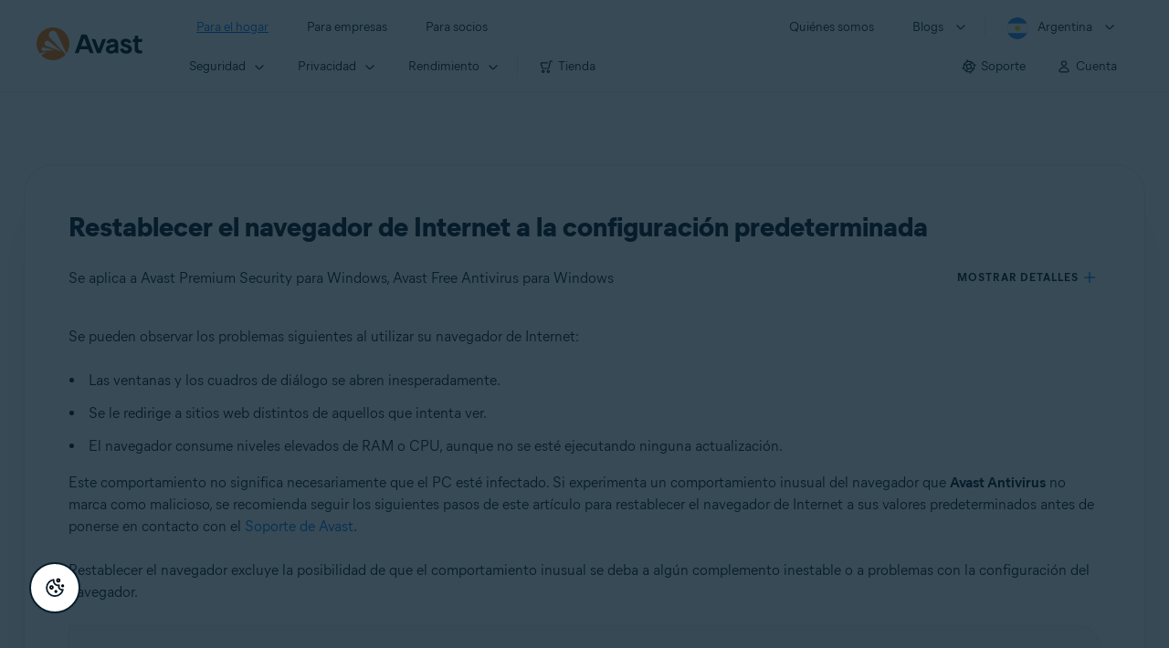

--- FILE ---
content_type: text/html;charset=UTF-8
request_url: https://support.avast.com/es-ar/article/Reset-browser/
body_size: 50338
content:

<!DOCTYPE HTML>
<html lang="es" lang="es">
    <head>
<script src="/static/111213/js/perf/stub.js" type="text/javascript"></script><script src="/faces/a4j/g/3_3_3.Finalorg.ajax4jsf.javascript.AjaxScript?rel=1769028892000" type="text/javascript"></script><script src="/jslibrary/1752551382258/ui-sfdc-javascript-impl/SfdcCore.js" type="text/javascript"></script><script src="/jslibrary/1746634855258/sfdc/IframeThirdPartyContextLogging.js" type="text/javascript"></script><script src="/resource/1744102234000/avast_resources/js/jquery-3.6.1.min.js" type="text/javascript"></script><script src="/static/111213/js/picklist4.js" type="text/javascript"></script><script src="/jslibrary/1686615502258/sfdc/VFState.js" type="text/javascript"></script><link class="user" href="/resource/1744102234000/avast_resources/style/avast_css_core.min.css" rel="stylesheet" type="text/css" /><link class="user" href="/resource/1744102234000/avast_resources/style/avast_css_article.min.css" rel="stylesheet" type="text/css" /><link class="user" href="/resource/1748518006000/avast_automation_resources/css/header.css" rel="stylesheet" type="text/css" /><script src="/jslibrary/1647410351258/sfdc/NetworkTracking.js" type="text/javascript"></script><script>try{ NetworkTracking.init('/_ui/networks/tracking/NetworkTrackingServlet', 'network', '066b0000001WOan'); }catch(x){}try{ NetworkTracking.logPageView();}catch(x){}</script><script>(function(UITheme) {
    UITheme.getUITheme = function() { 
        return UserContext.uiTheme;
    };
}(window.UITheme = window.UITheme || {}));</script><meta HTTP-EQUIV="PRAGMA" CONTENT="NO-CACHE" />
<meta HTTP-EQUIV="Expires" content="Mon, 01 Jan 1990 12:00:00 GMT" />

        <link href="/resource/1631772097000/AVAST_fav_icon" rel="icon shortcut" /><span id="j_id0:j_id2:j_id3:j_id6">
       <script data-script-info="CHEQ Cookie Consent -- Brand: Avast -- Script Type: DEV" src="https://nexus.ensighten.com/symantec/avast_web/Bootstrap.js"></script></span>
    
    <script>
        window.sdl = window.sdl || [];

        window.addEventListener("error", function(e){
            sdl.push({
                system: {
                    error: {
                        code: "",
                        message: e.lineno + " (" + e.colno + ") - " + e.message,
                        type: "script",
                        description: e.filename
                    }
                },
                event: "system.error"
            });
        });
    </script>
    <script src="/resource/1744102234000/avast_resources/js/sdl.min.js"></script>
        <title>Restablecer el navegador de Internet a la configuraci&oacute;n predeterminada | Avast</title>

    
    <script src="/resource/1744102234000/avast_resources/js/avast.min.js"></script>
    
    <script src="/resource/1713355349000/QualtricsJSAvast"></script>
    

    <meta content="text/html; charset=UTF-8" http-equiv="Content-Type" />
    <meta content="width=device-width, initial-scale=1.0" name="viewport" />
    <meta content="telephone=no" name="format-detection" />

    <meta content="Solucione problemas de comportamientos inusuales del navegador restableciendo Google Chrome, Mozilla Firefox, Internet Explorer, Microsoft Edge, Opera o Avast Secure Browser a la configuraci&oacute;n predeterminada en Microsoft Windows." name="description" />

    
    <meta content="HC-BQFzo6kzQvIaSeSqThgPgILFxvWov4MciSVYc9v0" name="google-site-verification" />

    
    <meta content="Restablecer el navegador de Internet a la configuraci&oacute;n predeterminada | Soporte oficial de Avast" property="og:title" />
    <meta content="Solucione problemas de comportamientos inusuales del navegador restableciendo Google Chrome, Mozilla Firefox, Internet Explorer, Microsoft Edge, Opera o Avast Secure Browser a la configuraci&oacute;n predeterminada en Microsoft Windows." property="og:description" />
    <meta content="/resource/1744102234000/avast_resources/img/avast-logo-social.webp" property="og:image" />

    
        
    <meta content="default-src 'self'; script-src 'self' 'unsafe-eval' 'unsafe-inline' https://static.lightning.force.com/swe34/auraFW/javascript/ZzhjQmRxMXdrdzhvS0RJMG5qQVdxQTdEcXI0cnRHWU0zd2xrUnFaakQxNXc5LjMyMC4y/aura_prod.js https://b.static.lightning.force.com/swe2s.sfdc-cehfhs/auraFW/javascript/VFJhRGxfRlFsN29ySGg2SXFsaUZsQTFLcUUxeUY3ZVB6dE9hR0VheDVpb2cxMy4zMzU1NDQzMi4yNTE2NTgyNA/aura_prod.js https://b.static.lightning.force.com/swe2s.sfdc-cehfhs/auraFW/javascript/THl4S21tS3lfX1VPdk83d1ZYQXI4UUo4d1c2djVyVVc3NTc1a1lKNHV4S3cxMy4zMzU1NDQzMi4yNTE2NTgyNA/aura_prod.js  https://static.lightning.force.com/swe2s.sfdc-cehfhs/auraFW/javascript/c1ItM3NYNWFUOE5oQkUwZk1sYW1vQWg5TGxiTHU3MEQ5RnBMM0VzVXc1cmcxMS4zMjc2OC4z/aura_prod.js https://static.lightning.force.com/swe34.sfdc-cehfhs/auraFW/javascript/c1ItM3NYNWFUOE5oQkUwZk1sYW1vQWg5TGxiTHU3MEQ5RnBMM0VzVXc1cmcxMS4zMjc2OC4z/aura_prod.js https://static.lightning.force.com/swe34.sfdc-cehfhs/auraFW/javascript/eUNJbjV5czdoejBvRlA5OHpDU1dPd1pMVExBQkpJSlVFU29Ba3lmcUNLWlE5LjMyMC4y/aura_prod.js https://znb3hblkjhhpwrz9k-gendigital.siteintercept.qualtrics.com/ https://siteintercept.qualtrics.com/ https://*.salesforceliveagent.com/ https://*.ensighten.com/ https://static3.avast.com/  https://avast.my.site.com/ https://avast.my.salesforce-sites.com/ https://*.avast.com/ https://nortonlifelock.egain.cloud https://*.google-analytics.com   https://*.googletagmanager.com/ https://*.analytics-egain.com/ https://www.gstatic.com/ https://www.google.com     https://enable.customerjourney.com/ https://cdn.cookielaw.org/; object-src 'self' https://*.salesforceliveagent.com https://avast.my.site.com    https://avast.my.salesforce-sites.com https://*.avast.com; style-src 'self' 'unsafe-inline' https://*.salesforceliveagent.com https://avast.my.site.com https://avast.my.salesforce-sites.com https://*.avast.com; img-src 'self' data:  https://avast.file.force.com https://siteintercept.qualtrics.com/ https://*.salesforceliveagent.com https://avast.my.site.com https://avast.my.salesforce-sites.com https://*.avast.com https://cdn.cookielaw.org https://*.google-analytics.com https://*.googletagmanager.com https://www.google.com  https://*.google.com  https://*.google.ad  https://*.google.ae  https://*.google.com.af  https://*.google.com.ag  https://*.google.al  https://*.google.am  https://*.google.co.ao  https://*.google.com.ar  https://*.google.as  https://*.google.at  https://*.google.com.au  https://*.google.az  https://*.google.ba  https://*.google.com.bd  https://*.google.be  https://*.google.bf  https://*.google.bg  https://*.google.com.bh  https://*.google.bi  https://*.google.bj  https://*.google.com.bn  https://*.google.com.bo  https://*.google.com.br  https://*.google.bs  https://*.google.bt  https://*.google.co.bw  https://*.google.by  https://*.google.com.bz  https://*.google.ca  https://*.google.cd  https://*.google.cf  https://*.google.cg  https://*.google.ch  https://*.google.ci  https://*.google.co.ck  https://*.google.cl  https://*.google.cm  https://*.google.cn  https://*.google.com.co  https://*.google.co.cr  https://*.google.com.cu  https://*.google.cv  https://*.google.com.cy  https://*.google.cz  https://*.google.de  https://*.google.dj  https://*.google.dk  https://*.google.dm  https://*.google.com.do  https://*.google.dz  https://*.google.com.ec  https://*.google.ee  https://*.google.com.eg  https://*.google.es  https://*.google.com.et  https://*.google.fi  https://*.google.com.fj  https://*.google.fm  https://*.google.fr  https://*.google.ga  https://*.google.ge  https://*.google.gg  https://*.google.com.gh  https://*.google.com.gi  https://*.google.gl  https://*.google.gm  https://*.google.gr  https://*.google.com.gt  https://*.google.gy  https://*.google.com.hk  https://*.google.hn  https://*.google.hr  https://*.google.ht  https://*.google.hu  https://*.google.co.id  https://*.google.ie  https://*.google.co.il  https://*.google.im  https://*.google.co.in  https://*.google.iq  https://*.google.is  https://*.google.it  https://*.google.je  https://*.google.com.jm  https://*.google.jo  https://*.google.co.jp  https://*.google.co.ke  https://*.google.com.kh  https://*.google.ki  https://*.google.kg  https://*.google.co.kr  https://*.google.com.kw  https://*.google.kz  https://*.google.la  https://*.google.com.lb  https://*.google.li  https://*.google.lk  https://*.google.co.ls  https://*.google.lt  https://*.google.lu  https://*.google.lv  https://*.google.com.ly  https://*.google.co.ma  https://*.google.md  https://*.google.me  https://*.google.mg  https://*.google.mk  https://*.google.ml  https://*.google.com.mm  https://*.google.mn  https://*.google.com.mt  https://*.google.mu  https://*.google.mv  https://*.google.mw  https://*.google.com.mx  https://*.google.com.my  https://*.google.co.mz  https://*.google.com.na  https://*.google.com.ng  https://*.google.com.ni  https://*.google.ne  https://*.google.nl  https://*.google.no  https://*.google.com.np  https://*.google.nr  https://*.google.nu  https://*.google.co.nz  https://*.google.com.om  https://*.google.com.pa  https://*.google.com.pe  https://*.google.com.pg  https://*.google.com.ph  https://*.google.com.pk  https://*.google.pl  https://*.google.pn  https://*.google.com.pr  https://*.google.ps  https://*.google.pt  https://*.google.com.py  https://*.google.com.qa  https://*.google.ro  https://*.google.ru  https://*.google.rw  https://*.google.com.sa  https://*.google.com.sb  https://*.google.sc  https://*.google.se  https://*.google.com.sg  https://*.google.sh  https://*.google.si  https://*.google.sk  https://*.google.com.sl  https://*.google.sn  https://*.google.so  https://*.google.sm  https://*.google.sr  https://*.google.st  https://*.google.com.sv  https://*.google.td  https://*.google.tg  https://*.google.co.th  https://*.google.com.tj  https://*.google.tl  https://*.google.tm  https://*.google.tn  https://*.google.to  https://*.google.com.tr  https://*.google.tt  https://*.google.com.tw  https://*.google.co.tz  https://*.google.com.ua  https://*.google.co.ug  https://*.google.co.uk  https://*.google.com.uy  https://*.google.co.uz  https://*.google.com.vc  https://*.google.co.ve  https://*.google.co.vi  https://*.google.com.vn  https://*.google.vu  https://*.google.ws  https://*.google.rs  https://*.google.co.za  https://*.google.co.zm  https://*.google.co.zw  https://*.google.cat; frame-src 'self' https://www.googletagmanager.com https://gendigital.qualtrics.com https://*.salesforceliveagent.com https://avast.my.site.com https://www.google.com https://avast.my.salesforce-sites.com https://*.avast.com https://*.avg.com https://www.gstatic.com/ https://*.g.doubleclick.net https://*.analytics.google.com https://www.google.com https://*.analytics-egain.com https://*.sandbox.my.salesforce-sites.com https://*.avast.com https://fonts.gstatic.com/;  connect-src 'self' https://siteintercept.qualtrics.com/ https://*.salesforceliveagent.com https://avast.my.site.com https://avast.my.salesforce-sites.com https://*.avast.com https://nortonlifelock.egain.cloud https://cdn.cookielaw.org https://*.ensighten.com https://*.google-analytics.com https://analytics.google.com https://*.analytics.google.com https://*.googletagmanager.com https://*.g.doubleclick.net https://www.google.com https://*.analytics-egain.com https://enable.customerjourney.com/  https://*.google.com https://*.google.ad  https://*.google.ae  https://*.google.com.af  https://*.google.com.ag  https://*.google.al  https://*.google.am  https://*.google.co.ao  https://*.google.com.ar  https://*.google.as  https://*.google.at  https://*.google.com.au  https://*.google.az  https://*.google.ba  https://*.google.com.bd  https://*.google.be  https://*.google.bf  https://*.google.bg  https://*.google.com.bh  https://*.google.bi  https://*.google.bj  https://*.google.com.bn  https://*.google.com.bo  https://*.google.com.br  https://*.google.bs  https://*.google.bt  https://*.google.co.bw  https://*.google.by  https://*.google.com.bz  https://*.google.ca  https://*.google.cd  https://*.google.cf  https://*.google.cg  https://*.google.ch  https://*.google.ci  https://*.google.co.ck  https://*.google.cl  https://*.google.cm  https://*.google.cn  https://*.google.com.co  https://*.google.co.cr  https://*.google.com.cu  https://*.google.cv  https://*.google.com.cy  https://*.google.cz  https://*.google.de  https://*.google.dj  https://*.google.dk  https://*.google.dm  https://*.google.com.do  https://*.google.dz  https://*.google.com.ec  https://*.google.ee  https://*.google.com.eg  https://*.google.es  https://*.google.com.et  https://*.google.fi  https://*.google.com.fj  https://*.google.fm  https://*.google.fr  https://*.google.ga  https://*.google.ge  https://*.google.gg  https://*.google.com.gh  https://*.google.com.gi  https://*.google.gl  https://*.google.gm  https://*.google.gr  https://*.google.com.gt  https://*.google.gy  https://*.google.com.hk  https://*.google.hn  https://*.google.hr  https://*.google.ht  https://*.google.hu  https://*.google.co.id  https://*.google.ie  https://*.google.co.il  https://*.google.im  https://*.google.co.in  https://*.google.iq  https://*.google.is  https://*.google.it  https://*.google.je  https://*.google.com.jm  https://*.google.jo  https://*.google.co.jp  https://*.google.co.ke  https://*.google.com.kh  https://*.google.ki  https://*.google.kg  https://*.google.co.kr  https://*.google.com.kw  https://*.google.kz  https://*.google.la  https://*.google.com.lb  https://*.google.li  https://*.google.lk  https://*.google.co.ls  https://*.google.lt  https://*.google.lu  https://*.google.lv  https://*.google.com.ly  https://*.google.co.ma  https://*.google.md  https://*.google.me  https://*.google.mg  https://*.google.mk  https://*.google.ml  https://*.google.com.mm  https://*.google.mn  https://*.google.com.mt  https://*.google.mu  https://*.google.mv  https://*.google.mw  https://*.google.com.mx  https://*.google.com.my  https://*.google.co.mz  https://*.google.com.na  https://*.google.com.ng  https://*.google.com.ni  https://*.google.ne  https://*.google.nl  https://*.google.no  https://*.google.com.np  https://*.google.nr  https://*.google.nu  https://*.google.co.nz  https://*.google.com.om  https://*.google.com.pa  https://*.google.com.pe  https://*.google.com.pg  https://*.google.com.ph  https://*.google.com.pk  https://*.google.pl  https://*.google.pn  https://*.google.com.pr  https://*.google.ps  https://*.google.pt  https://*.google.com.py  https://*.google.com.qa  https://*.google.ro  https://*.google.ru  https://*.google.rw  https://*.google.com.sa  https://*.google.com.sb  https://*.google.sc  https://*.google.se  https://*.google.com.sg  https://*.google.sh  https://*.google.si  https://*.google.sk  https://*.google.com.sl  https://*.google.sn  https://*.google.so  https://*.google.sm  https://*.google.sr  https://*.google.st  https://*.google.com.sv  https://*.google.td  https://*.google.tg  https://*.google.co.th  https://*.google.com.tj  https://*.google.tl  https://*.google.tm  https://*.google.tn  https://*.google.to  https://*.google.com.tr  https://*.google.tt  https://*.google.com.tw  https://*.google.co.tz  https://*.google.com.ua  https://*.google.co.ug  https://*.google.co.uk  https://*.google.com.uy  https://*.google.co.uz  https://*.google.com.vc  https://*.google.co.ve  https://*.google.co.vi  https://*.google.com.vn  https://*.google.vu  https://*.google.ws  https://*.google.rs  https://*.google.co.za  https://*.google.co.zm  https://*.google.co.zw  https://*.google.cat" http-equiv="Content-Security-Policy" />

    <link href="/resource/1631772097000/AVAST_fav_icon" rel="icon" type="image/svg+xml" />

    <meta content="HDvQENtB3klaadSqitR6HB5oN6t2gzFY-aT5vaRSdkQ" name="google-site-verification" />
        <link href="https://support.avast.com/es-ar/article/reset-browser/" rel="canonical" />
                <link href="https://support.avast.com/en-us/article/reset-browser/" hreflang="en-us" rel="alternate" />
                <link href="https://support.avast.com/en-ca/article/reset-browser/" hreflang="en-ca" rel="alternate" />
                <link href="https://support.avast.com/en-gb/article/reset-browser/" hreflang="en-gb" rel="alternate" />
                <link href="https://support.avast.com/en-au/article/reset-browser/" hreflang="en-au" rel="alternate" />
                <link href="https://support.avast.com/en-za/article/reset-browser/" hreflang="en-za" rel="alternate" />
                <link href="https://support.avast.com/en-ae/article/reset-browser/" hreflang="en-ae" rel="alternate" />
                <link href="https://support.avast.com/en-id/article/reset-browser/" hreflang="en-id" rel="alternate" />
                <link href="https://support.avast.com/en-in/article/reset-browser/" hreflang="en-in" rel="alternate" />
                <link href="https://support.avast.com/en-my/article/reset-browser/" hreflang="en-my" rel="alternate" />
                <link href="https://support.avast.com/en-nz/article/reset-browser/" hreflang="en-nz" rel="alternate" />
                <link href="https://support.avast.com/en-ph/article/reset-browser/" hreflang="en-ph" rel="alternate" />
                <link href="https://support.avast.com/en-sg/article/reset-browser/" hreflang="en-sg" rel="alternate" />
                <link href="https://support.avast.com/fr-fr/article/reset-browser/" hreflang="fr-fr" rel="alternate" />
                <link href="https://support.avast.com/fr-ca/article/reset-browser/" hreflang="fr-ca" rel="alternate" />
                <link href="https://support.avast.com/fr-be/article/reset-browser/" hreflang="fr-be" rel="alternate" />
                <link href="https://support.avast.com/fr-ch/article/reset-browser/" hreflang="fr-ch" rel="alternate" />
                <link href="https://support.avast.com/cs-cz/article/reset-browser/" hreflang="cs-cz" rel="alternate" />
                <link href="https://support.avast.com/cs-sk/article/reset-browser/" hreflang="cs-sk" rel="alternate" />
                <link href="https://support.avast.com/de-de/article/reset-browser/" hreflang="de-de" rel="alternate" />
                <link href="https://support.avast.com/de-ch/article/reset-browser/" hreflang="de-ch" rel="alternate" />
                <link href="https://support.avast.com/es-es/article/reset-browser/" hreflang="es-es" rel="alternate" />
                <link href="https://support.avast.com/es-ar/article/reset-browser/" hreflang="es-ar" rel="alternate" />
                <link href="https://support.avast.com/es-cl/article/reset-browser/" hreflang="es-cl" rel="alternate" />
                <link href="https://support.avast.com/es-co/article/reset-browser/" hreflang="es-co" rel="alternate" />
                <link href="https://support.avast.com/es-us/article/reset-browser/" hreflang="es-us" rel="alternate" />
                <link href="https://support.avast.com/es-mx/article/reset-browser/" hreflang="es-mx" rel="alternate" />
                <link href="https://support.avast.com/it-it/article/reset-browser/" hreflang="it-it" rel="alternate" />
                <link href="https://support.avast.com/ru-ru/article/reset-browser/" hreflang="ru-ru" rel="alternate" />
                <link href="https://support.avast.com/ru-ua/article/reset-browser/" hreflang="ru-ua" rel="alternate" />
                <link href="https://support.avast.com/ru-kz/article/reset-browser/" hreflang="ru-kz" rel="alternate" />
                <link href="https://support.avast.com/nl-nl/article/reset-browser/" hreflang="nl-nl" rel="alternate" />
                <link href="https://support.avast.com/nl-be/article/reset-browser/" hreflang="nl-be" rel="alternate" />
                <link href="https://support.avast.com/pl-pl/article/reset-browser/" hreflang="pl-pl" rel="alternate" />
                <link href="https://support.avast.com/pt-br/article/reset-browser/" hreflang="pt-br" rel="alternate" />
                <link href="https://support.avast.com/pt-pt/article/reset-browser/" hreflang="pt-pt" rel="alternate" />
                <link href="https://support.avast.com/ja-jp/article/reset-browser/" hreflang="ja-jp" rel="alternate" />
            <link href="https://support.avast.com/en-us/article/reset-browser/" hreflang="x-default" rel="alternate" />

    
    <link crossorigin="anonymous" href="https://www.google-analytics.com/" rel="preconnect" />
    <link crossorigin="anonymous" href="https://www.googletagmanager.com/" rel="preconnect" />

    
    <script>(function (w, d, s, l, i) {            
w[l] = w[l] || []; w[l].push({                
'gtm.start':
                    new Date().getTime(), event: 'gtm.js'            
}); var f = d.getElementsByTagName(s)[0],
                j = d.createElement(s), dl = l != 'dataLayer' ? '&l=' + l : ''; j.async = true; j.src =
                    'https://www.googletagmanager.com/gtm.js?id=' + i + dl; f.parentNode.insertBefore(j, f);
        })(window, document, 'script', 'sdl', 'GTM-WPC6R3K');</script>
    

    <script>
        sdl.push({
            session: {
                countryCode: "AR",
                secChUa: function () { return navigator.userAgentData !== undefined && navigator.userAgentData.brands.length > 0 ? navigator.userAgentData.brands : [] }(),
                platform: 'MAC_OS',
                mobile: 'false'
            },
            server: {
                provider: "Salesforce",
                platform: "web",
                env: "prod",
                dataCenter: "-",
                sdlVersion: "2021-05-05/v1"
            },
        });

        var a = new URLSearchParams(window.location.search)

        const kbParams = (function (data) {

            var result = 'no categories selected';
            try {

                if (Array.isArray(data) === false || data.length === 0) return ''; // Check if the received data is in array and if 
                const resultObj = {
                    'xm_journey': 'N/A',
                    'product': 'N/A',
                    'article_type': 'N/A',
                    'user_group': 'N/A'
                }; // default

                const dataCategories = {
                    'xm_journey': [],
                    'product': [],
                    'article_type': [],
                    'user_group': []
                }
                data.forEach(category => {

                    if (category.length < 2) return; // Ignore if first element is not 'Data Categories' or the array length is less
                    const key = category[0].toLowerCase().replace(/\s+/g, '_'); // Format key
                    category.shift()
                    dataCategories[key].push(category)
                });


                for (var cat in dataCategories) {

                    var firstCategory = ''
                    var br = 1
                    dataCategories[cat].forEach(dataCategory => {
                        if (br === 0) return
                        if (dataCategory.length === 1 || dataCategory.length === 2) {
                            if (dataCategory.length == 2) {
                                if (!firstCategory || (firstCategory && dataCategory[0].indexOf(firstCategory) > -1)) {
                                    resultObj[cat] = dataCategory.join(' > ')
                                    br = 0
                                }
                            } else {
                                firstCategory = dataCategory[0]
                                resultObj[cat] = dataCategory[0]
                            }
                        }

                    })
                }

                result = resultObj['xm_journey'] + '--' + resultObj['product'] + '--' + resultObj['article_type'] + '--' + resultObj['user_group'];
                return result;
            } catch (err) {
                return 'categorization failed'
            }


        })([['Product', 'Support', 'Technical'], ['Article Type', 'Instructional', 'Product Configuration']])


        sdl.push({
            event: "screen",
            screen: {
                location: {
                    url: window.location.search ? function (a) {
                        for (var b = ["ASWPARAM", "aswparam", "_ga"], c = 0; c < b.length; c++) a["delete"](b[c]);
                        return window.location.host + window.location.pathname + "?" + a.toString()
                    }(a) : window.location.host + window.location.pathname,
                    woParams: window.location.host + window.location.pathname,
                    protocol: window.location.protocol.replace(":", ""),
                    path: window.location.pathname,
                    hostname: 'support.avast.com',
                    hash: window.location.hash,
                    params: window.location.search ? Object.fromEntries(a) : {}
                },
                locale: 'es-ar',
                screenCategory: 'support',
                title: document.title,
                type: 'support Article'.toLowerCase(),
                name: 'reset-browser',
                lineOfBusiness: 'Consumer',
                screenId: '',
                kbCategories: {
                        brand: ''.includes(';')
                            ? ''.split(';').map(p => p.trim())
                            : [''],
                        userjourney: '',
                        platforms: ''.includes(';')
                            ? ''.split(';').map(p => p.trim())
                            : [''],
                        subscription: ''.includes(';')
                            ? ''.split(';').map(p => p.trim())
                            : [''],
                        "categories": kbParams
                }
            }
        });
        if (true) {
            function removeUnwantedParamsFromLink(a) {
                var b = window.location.hash,
                    c = new URL(a),
                    d = new URLSearchParams(c.search),
                    e = ["ASWPARAM", "aswparam", "_ga"];
                c.search = "";
                for (var f = c.toString().split("#")[0], g = 0; g < e.length; g++) d["delete"](e[g]);
                return f + "?" + d.toString() + b
            }

            window.addEventListener('DOMContentLoaded', (event) => {
                var elements = document.querySelectorAll('a.dl.external-link');
                for (var i = 0; i < elements.length; i++) {
                    elements[i].addEventListener('click', function (event) {
                        sdl.push({
                            "user": {
                                "download": {
                                    "products": [
                                        {
                                            campaign: '',
                                            campaignMarker: '',
                                            sku: '',
                                            maintenance: 0,
                                            seats: 1,
                                            quantity: 1,
                                            currencyCode: "USD",
                                            category: "Consumer",
                                            price: 0,
                                            tax: 0,
                                            brand: "avast",
                                            link: removeUnwantedParamsFromLink(event.target.href),
                                            offerType: "download",
                                            localPrice: 0,
                                            localTax: 0
                                        }
                                    ]
                                }
                            },
                            "event": "user.download.products"
                        });
                    });
                }
            });
        }
    </script>

    
    <script>
    /*! Declare GTM dataLayer */
    window.dataLayer = window.dataLayer || [];
    /*! Dimensions to dataLayer */
    dataLayer.push({
        'contentLocale': 'es-ar', // Replace with correct language locale
        'pageName': 'Avast Support',
        'contentGroup': '(other)',
  "articleType" : [ "Technical Issues" ]

    });
    </script>
        
    
    <script>(function(w,d,s,l,i){w[l]=w[l]||[];w[l].push({'gtm.start':
    new Date().getTime(),event:'gtm.js'});var f=d.getElementsByTagName(s)[0],
    j=d.createElement(s),dl=l!='dataLayer'?'&l='+l:'';j.async=true;j.src=
    'https://www.googletagmanager.com/gtm.js?id='+i+dl;f.parentNode.insertBefore(j,f);
    })(window,document,'script','dataLayer','GTM-K6Z7XWM');</script>
    

    <script type="application/ld+json">
        {
            "@context": "https://schema.org",
            "@type": "Organization",
            "url": "https://www.avast.com/",
            "logo": "/resource/1744102234000/avast_resources/img/avast-logo-social.webp"
        }
    </script>
     <body>
          <div id="ZN_b3HblKJHhPwrz9k"></div>
    </body>
        
        <link crossorigin="anonymous" href="https://static.avast.com" rel="preconnect" />
        
        <script src="/resource/1744102234000/avast_resources/js/article-scripts.min.js"></script>
    </head>
    <body class="es-ar first-menu-for-home">
<form id="j_id0:j_id40" name="j_id0:j_id40" method="post" action="/avast_article" enctype="application/x-www-form-urlencoded">
<input type="hidden" name="j_id0:j_id40" value="j_id0:j_id40" />
<script id="j_id0:j_id40:j_id41" type="text/javascript">anchorToCtrl=function(anchorParam){A4J.AJAX.Submit('j_id0:j_id40',null,{'similarityGroupingId':'j_id0:j_id40:j_id41','oncomplete':function(request,event,data){hideLoadingbarOnBackendIsDone();},'parameters':{'anchorParam':(typeof anchorParam!='undefined'&&anchorParam!=null)?anchorParam:'','j_id0:j_id40:j_id41':'j_id0:j_id40:j_id41'} } )};
</script><span id="j_id0:j_id40:dummyPanel"></span><div id="j_id0:j_id40:j_id502"></div>
</form><span id="ajax-view-state-page-container" style="display: none"><span id="ajax-view-state" style="display: none"><input type="hidden"  id="com.salesforce.visualforce.ViewState" name="com.salesforce.visualforce.ViewState" value="i:AAAAWXsidCI6IjAwRGIwMDAwMDAwWjNTZiIsInYiOiIwMkcwTjAwMDAwMExYYUwiLCJhIjoidmZlbmNyeXB0aW9ua2V5IiwidSI6IjAwNWIwMDAwMDA2cXBMTyJ9vDq9Xim6ozlqfZD7beuBGXxV+D5xg5gxX9HhtQAAAZvvO5IM59t+ZytygiXJ4Sw3bBaLe4/w+5EDz36Zsnsdd1Y0vYK4QKpiEQmMuQMXudVcoXZUjUgxVKrfRCr2jupW49m63N9duwjLIwiMF07fx1Q6V/xxRerT2ay5U1XeTe6xKAO7puF10mb2yHf507xhKjBmiyMoXED6SDitx0PtyjZNdd1MeQoj0vYbJCU3qS7zQ+CyvFcnqY1gzqCrQ5vJEmjFDxVT79DKe/[base64]/6TAzlnlXOCV7/Bs8JkTGuA2mJXrJfTDJryCP1nhs62wJzD12aO5xK1E0Ez5ywAp1z05dYohK5H5WpWTLHapQ+dH+7UEJCrJfWuaHBw1/Im0IkbswHmR1gaDMByGO63s/zbNntxhMkGqWo2Zdrwp2ajJmSWnUjm2AZQ8nPLjIfp/[base64]/iEnz7dE1ibzyyNZYGAdN1rlV6Yzl0uSVPFF0/ypqXdu2eoJ3oQnbi7eD5+HKT4fnqK4axoiZW9dCYL5eoHGP0ZkJWfq4uHgsJ7q6vRTuL9iuEP4u0u4yXpbLjyaGA2Xfrf4ZU40AE8dVfJjc8OF7KCuThcl91NGuOI3Puw1p63uSY2dbLhwnWeoQLJK6O9pXfTP4XMkX8TFtF5SI/5cBXIS4Cz+gKns4xJa/V2fTs1oJrIeUbHGEdlH7NNlMk2MVKZqTA1iNBp1RPfNTDkeeGzcKyneyGPVVHymNHyiEaJzaP3Uag8B/imL3QRJ175Z2yt98XjpIuGwPjV0tsQtHeKA+eqfQaw9UQx/[base64]/8tEAyuV2zIm3AXsV18DZTBnp3HcJi3to8GDg8E1qaaLhn68YCeKfAgwNdUAHA8m4b3h5uZn5+pZ/IjuVnstVLpP95yCg/ky8xkpRRbh9PYgnq4eCfykcOROoU5QC9dBkCx+f1HGXxevOVFEDZiPG506fLmi1WRPmTfL5C4fvUnBh/PTxlTDyQBwRvYLO/yIF2b+C163rLixxcv9tY1SncLtpMX33r6Z/8fX3uqhqvlERNk639v7A/NhyBTujmSP4/wlI7HP1l4m+A3SiLbrNGCNkM3JuOiK30QsRgh/tUGWyJCCUEmPv7ZNQjQWnMd2v9nB+rdUt6SALU/VKg9HDZAZKlLc361J3GWQCwE3Mx7rBYc2SxUd9qTuR6YsDSlhl7/WZ9QmJglRgREw5UZYDMbRxtIFv7EFVbrp64LfanAMu8GiZI9DQPjtWn7OuWFnDxENjuD4gIc8gvwknkjHWKpAaZ5eRyKAeoO8x7AYaPatopWypKBo9VJJ1JU4OH/WZCYbWORD0syvSb/tcHWm528Pr2nNviVqBmNPfDGSgIV3vO+6OxvW/[base64]//5Kfa1B8y1dixyGRCMh6qKEq1XOPUKsCJPa5YEIPa1TCT3zu6uZ5ix4clwHUmoGFudsiaJS5ATkHOJfaxcY9WhQNnNNoGEGNR5RjJxu9IlFTLzmbT6qucccje0AFX7IFCJQveMutZp7l+Rv2u0E3MsX8RgVfLSG+c+w9sjQLdy9c/REmn3HucVMWySXPomvzIoGERFvYw6Drw9bWnnLrLu9rM9zpoRWkj5eIRUjhV0RlasNWXXgho1PYkE95IEKtHrtJYh9HzMLtHYoLCRg6pk72KIc7GyG+yx01bIqbJupcw9WE7VhZnhh4ffxY/qLHc4SP/AnI696aBHEJRCizqRLkF6ja4GUKZWvKPHLduAj9C4WuPQqRIKEFj8MzO0VEq/aR8ZTFhgEmLSx+2Diw8gSrnPB8/GlF2Stng+6u7ds2w9Q0CIHnGIDLyWx+0ERbJ7YLLZxAm30yZ/RtEarYfnp44MDQLZ0FKOsjPCbpV5aAZVDhIxZIb1Z31dF41fPfhV4DuTbtiVTDYU45U97tbf6gf8yBYwT3z/zCq/nsIfT66ND2E4Uy54HOVOX4/DLfPxbD9lmwEYUyRywc16zzHjkLDpnnQzeaiPYJbSl+cRu8TI39zrLhp6R5Ur1LxcQYEBjj7xR611x/t6fIZkLLH14LX05ncr19gG+kv7uWOfUdHvEDbFeHOXlfMdih8UOb8VQGoqP67pj6ZWEMZR0aF19j1/ao5M4GPe3H5x/qkQP0BFl6jzjrQBALrn/ZqR0ilBhp6ZRmYePMGSklJiamsplBDiZa7SMrxkL+QjBMFe/VSBIOuglrUVptplJr4ppEfPpTaJqNsZf+FllGxBGzDun2OkY4mgEp/[base64]/Yk6kxj2tFdjsI0IKpY6gS7d2U7t/my+aBth3v2Zv9L3uGdGK+UtSBT97SIFYWwjk41mnLjib7csPqDt+5oyAP4rEeSF7HZe8db/[base64]/NmEQOHXfCmv66OXq21sBqOowDffrIDXGoq7M5Y57XuLpZZHSwPtFw6CdU3w82cVmmj52IWOly1dS21s1SROmXLm1y09P/tClzjWSva7RLkVtH9X7rHDqU00joecTJOnkYfGpamV65IoFv2buMw/b0J7z8Bnztwf9GAyqYskmJsfyRjGNFBkfiO1/[base64]/jHdZgBRWRZJ/tuU2Ap8tvI5EWgMZmi3W/GONqg/ebFyZO5U9OJeaTEgRMAbX1AXglqdFRBYitwbSb75ohbZURwoGDKtZjE+XtHLa27vjmHDzbhV/5855YXcjN3iHJHFlqgF6DcEggLO/f+eTXQtn6//bHMUeKgfyJu4duq/E7AX8ss4g3nAg3WnG1JzYs4TexnVPsNDTg1AFQOollfzR4UqJNK7gvXdYg3EHHpk9O7V2lqJm558wKAB+u2KQU5EN2KXn/jngFmPzoWvuWbMwwG5WZ69wUawi9a602qXEd6zvIHAAprK5/oF4d5VErhh5R4EcxcEZqnoK8HkQYn3a4Y0l4wssjUIG3Z9PkuhKkdJ8W3vDFITZWB7BzN8qCB/3TuXWtIbb8BskZ8Kt/QiNstuD9oKeQx9SkaUYq12EwCytVXynPoRi59ZqvtnUQiitdpVpfNjDHSkACuELdHheoU3bPa/GJXNwaB5Ph+Pm5s01sUOhFzBvREZSJwjQK8E4r/FhKgVOTlsYWXtkSzZ/8tN/sVsyq1PI/k9tbMV68hlCEptJD0WN20oynfeU5oy9Q9ZOn+S1vANb7HJd+oc/cZNmdEJwwrtmROcz6irKAp5Kd06PINv94fj51PK+5MhoWlrLj9bu9qo0HmlKVPNtqPOrSZKD9myOmhaDfFuHYftd80JaSJolvw0gTGFeE3tuM/TIX0q3bi2OtkFN5oNsMHfdOxSZX0ZUQqMFRAGq5Th0hspMb7qupr2KgZT1PEMBqA8qoC4XG44aa7mFY5l5p22BY1QfPaq14onAWKPZcHzDhVzvBOypryojN3A8fOHl0r4GVuMyel7mCa7Vx0KkgWgfrDbnhJ1SFye7kRVyBigp80xhRXrb8/BW4e3ieGdF2u/62SqbkXJzoPTDe2iUR/Lt9smiXbOiA6xfxof70H+9dvhKKvX4Qu/epoQaZSRunJx15zcZu3hLvPaIwcB8XVOISXAyM59CYb2nByzlbfPJHOIdzDEa4bEiCN9Kn+f1nGjv8vckODjs/cvcIJCttNGoVVE/xkxOVlYC0vpSc5femYuzzQ3BtraylxaPqz7ugpOlg61Z6yo1p3vhq+W79HPQ6U+z00084xUzC4ZD4vKgFoqU0uwTmKh9eMsaKEAnTIc8JfNBhG7xtf9/Ecdntn8m/VnXUQ8jlj1KCAB4y48HyOTVBqAJFIV5k7CWqjdEp01nOoydeTBxdJ5Rk/6QJPywT784BU7PK2u9WEaaeCZ7MbC+dETV7To4WlXQ6CIG5Lmz3Hp5+OQCAejjvzMjaNsS6dqcIlITYQ1QI5h08BvnMgTK6sMwxnjcWwjnbFCoPopcdB2lFxG0CnMNWxsxiuvjhrWm0zjg+rBcCS2YMIg6HZXJFlYWoVFeQLsbiw/GYd73dhpVOaGcwQnI57qPtxoVhQ2G2raotuUwih+ajDdpJX6wZ2j+/7SBEQJGxTDAQkaxukJCWDDg6JPmPiwCD+6sZXHL9y2Uzo+xPUz7oaLl52pFnCItP5DirWuOl46aUjEbouguPKSvkX8Z9gEFvYIc8AKsxQJH5RyZlC0utEHYcZXaAMseQwSlyVkWXPjyDH07CYnXssEGHwbUaq94lztqh2triifBliXnvFvhRywxLlxJvWy6/NN5yOR2p+mg9qlqe1q8lllF6GQPbj45Uz+JHc+bHBp/NHYHUoj4hapFLg6/gvJ8Ja7URVaKka2LXklIm9NErTC02lorDK5+wXME2HsSqCqoa9hJAVYpxU8AznWS+4AqU3xgtRGpN3MQx8BjQiTvAoU68n2eev3niupC92Qky1eV/ucYWOQCZUAXezxh9JhyPPSSczyACvDxRroaz7WUuzSgso9XcmD6ZYgflVS0FHiEFyPBrepbN/+CMyU+ZVgexSS79jDoaDUkp3eOpzuwmQ/zv0PqSKmmQty7t+e4MtpxBNtyZFaWU603IAyNHaBhOzVBd06Khxb18RVZAYE6ypFYwVRWFINWzvflEyO/4ck9PgtETHEOmXgPxKUv8QbxecbAweirySi/ThA1RJrh0qIWZgBtT1+yrHbv8Xry+dKnNlRimTBsqd8BK9y/5Ydl3ZXz2O93ZnL07yC52gFnNISqO0gWnnAVoki3GCJeuGpnMx9X4AWIKv7GcPgzeAbXfsrlR+wphI1+HnmTKdP8iDGOJHct99Ow18+nMKtxbjGaAwJrtduCeFjI2bls/IgKaHwkT+bNsL6NjLntFXGhp1Pw2LwCN/9bqyIw1m3tMuZH7wSyE+Xa2cuk9Ubm7Snw3jD3N+KNmsJWdEXg0ZHDXwx4ipnaDRx3xiwS25yDBw1dq43syyceIOOUQxS+ntMtjfSYy8D+/OucZbpT9iwCAIrdseNjnYSf/aBF+Hdx3xXRewb0ChDWnkfq9dUAc4XMsfYO5u5d8xKDafqOaE+wFZInZ/XkuxEVIKb2TPvkuAV9XXHIV3OqN9ApXtbqR6KYKNG6fhwVrnfuNue5yAz3KW4mTkxmXBwyw9RapU/lwFBa1OwApDCEYe3wl8RUaT8G/Mt68qSRnisrqzHZ0lq5ctpjLb7y+8jj3ZJrqEON8M8uWo+XVO+TXwOfeWrj62UnVkA5A/yEFldGQDUB8KseFHt+9LV/[base64]/N2IK5dgc/nh4xcIRBMuEZGeZTVTy0cx14vtpkyU0U2u/QkqCTkK0wAd3rqorXDykAHIlS4ItX5S9ZAmOx9H4Xa2ejY/Etx4l7gcJU6Kff+YFsv5SC/5dDk3D6s/ipEEUY0UvMOg7amHWsQRyYBFumbDK0DkNBaoI0UZvoMNtM5oUIvl8wt741ugBhLhUyYeshfJjBLu+l+2NzAXOHghWeT3vUUlZoLKfu9W1V04tVkVkuQPsTk3HdLoPArN1q79SRg2kbUOI6UQ6Dfp3g8KGC+Aw7pLtZ7CURZMyytq5i/VnvEdVctpbl2FvlpR+UVdKqJZ1Gp3LtPVlJ0UJnnfupdtDW9BYTyZEX1pgMn55aPQbZfnah/+PN5d/MCJ3VlbFa4kocOFxnFzZk0wJ56gb9ZEkmPUfp+CfqOdA+IdTUOyiMfwIicqdfDhEDwluQMlMWqY6K0Op2oHkRK6RoliXuCxSvYZVI6yr0aKiGwXU5MWVSJsIQdu+YmkmoBw2pFSWQS5bJxBTdblNgajn8FPJqQxcPY9m8KwvKjRQDVS+i/T/WtVgo51zdgekiThqVuPictR7qPZkWouUFGdmeefUsFlruCva9gChH0SuFUSNOxx/sEGMq0dWIOwAGk4ZWtVcCbkoQMUCn8Q10IbWhrgFO8EXptCEAzhKuzwtnHyABR9DUtq0CtxMugwYdR/9f34huOkYV0q1No/NWb3ePK+HbxhRaDOm9mBvaPjaeKfWqcacG2GWLjl6pQTd716AH9PYduNrAxcIJJ7uZK/uJV59ay+HqvbcKPZ8baoxT7acpAINg00r2wM/W/cbOVLgBeDR0ANnxwN/DLW4Xf/mZSwB2os91czsdk53L4sUe07uRvSBRcaSbGgByzqlapzHv/vJtbjhToDC4r+WfxP/Lm6eKMIfozcr2Rwygb1qaNTO2I+9ZWyiNxHw3bUx7/rAvC3vbXxO/HBU7/QVuvMTut9jTnnytZ+eD7OUt/417pHa9cerE3c0F0fEluM8GN4fcRZdSDk/lwB9cb921BM8GtFamuTgZBZbFohLi91fGy/kCHKY3Iy1YymES0I9bfw4bf7ImTy9iPqZnjE6ta7yU0g5KWkOCMos67p/GeZGJ97oRes+2yuZSow2NVOIbhiS/y+CKHt3d+P3ZO0Rg2CSghzOFp6dvmIHnKlIToKFFTRUDPkjYXozDLcfTkP900f/lggeGs6EP7IMxBobsK6kl0UyL43lH8jPo94IitrqE1fJEvdKPSbFigfEgj7+4Y/6Z3vMBPFONqhFatsx43Mspo9cztwjqm9GpSZbW7gW+TH8SbM4sDYpOo/G6KzrbICtCW5q0lu5AUps+EIh96rlkC2qmGxn0b4nCmHaKwlT9Gs0Hp+EvnJnUdy1eCcatnbvfshtAcZ19pXa9xtoFd0BZPVNVje8NIvASLgArel63w48P1Fk8Bvf90RGRRiSFew5Dow1ckLsuw0XigqqmN3I/Mr3GmyqiOMgBH1UJdGGiKP4rGP3h/4DoKEgctB0Yf6BNsVyYLXaI0xJa1NfsWtZrstcg5xHz42Ooxt5HjPGg7qEGM0IpnQpbsBLQYmUgkqIWn4EC9mxnz5C7C81bx//f1yXwIATXgP0gLJCi3fmfCWhDj4kv+cPywc81Vr74NGiiXSUsYSP5VQievP5cDlRkLHXabYYzA/XEHneRYLow1PGBZISNYUTIu1u6uK0auGU5UmMkn0sTldfFpPq9bAfSXwf3M31Kd9SHuKn1KMjqYKWP66rPzst4y1VjgEXYpAsM4LCmiLs0Md9uoI8wUXuCQeUOMO8A1OcMSa7/4GQn277W/yIR3cWi3EDgK+77b+1+hbwoV01e+IkLa0IqhBTeD3ozpH4T+A3Ox7gtKU10kuBAVOHhKHz2IBEtklpmDEaBy13K8Iz8fObQOzeXpD7tAjdtITTjVmg/uOxaoDW7XuLC/99CF+SjHLoGCJVcznxQwmlFYNYl7aEuTmGZ6IV2NBVBcorr5pd7WvnQb4G+f/hl26kynoQQwDiTCuiCWEH/wwDDEct8A+QLp1ugj+9/GEQeCp0YealBPyX4izzoIJD64HXCdij2Bn4ZUr+aDRCTT257pEZHSTckshqTUfJF3xt6ixih1m78u38VzXvFwgUulc/ln/msINJcKvCAur4gXojuyYhvdeb+Nc0umEzQ93tRh3bupHvLaRl5ugNXuGr9UX2JoJI2Y8DzlVV7TuCJhfljtTspRzAZaZJptaOYon5c5f1MJqvk6TFrbSrCk0ApcfmRkwoMb6EuiEbwHsMddk2CqqYSQOrgIQmDKjCcEvxos0/ZkFB+lSMFTeZlcc+7FaoGoAU9qr4+VZT1aWkj9Or3yGgRdhgW30wN/WNF5N099ZMb38shTZwNeHoaYqpSErJRjOXbQPkXUuU1lYUU5m+uxY19x+lIx7PFRXgYBVkCGPPMr/YxkS56oJHIETA5fe5Om5Xpgdm0EHvf2psEyxAEy2eOuhh2m1AQdXZJJzXV9k+Pd/51ii/3pOlTuMTmHfN5Xn85a+F54nEOafe0PF6PqNMRWMiYsDJkTggZBMlke+tFFTjkmLeeFT7v9Rihm4qY+G/E/NaDa5KB1pxV93FyuB5Nlkwq7UqZeeMw19V+k7tWxnKm5cp/P2d3onUV3ytQtwdlSI0EsuOnidOyhZTcz5FYUB27paEJmDNssipCLL8CAoiCMH7grTvYZ28+PUZrvgc80cWwMgGeX5VRNyHRwxSRj7iVpt6LuIIuI23qOE5TXJzrSkF/n2loLL2b7DmFHDHxjr90WPsreqI92PWY9u8I510srp8gR6CvFgMkCbMvtzGfGXdv6l1+tSeRuCkoEhgiH8ux+tYbAzShV3NjV9Xqdz+6K+0HziXkTUiz3ACUkhrI8Astdb7DGBqAyeQ/9pmD+fb7tonx991S8hYuLnrI1zYchJ0ZbByD9UfKbL5IIU6SMWhfycg0wusNcKc6lvc0nC+lnZ1MRMxycQcDFQDdrX4x5bofMAa3wDdna5zQOscuF4Wa2jLq2s7qfqyyowelmw2VTiMF+YNo4c+kfnwypGkbRcel3NNS35tn2z2g0TG/aM5hQWQe89odlVY3nrd5ATxH7oIWrXRuwj9rZ9SwI2nL96ORt/ss0zg2rfX3MImxWDVNxWZzH5xrkSMbVN6THvraAjowbE4wKauqBrut8xwN/ERXEH5hEUxhxba7R1N5bAqD9OQsxYF4gZ4OqLtWo3VZs4h+ONQ6sMLjJfkcN5cnwDobVPGlYRLJCOT8mYOacK2Bn3T67eS2tmLtD+ypitqC4IbwODCUXg2eRu7mPhsgyVKgRCiDzzrfFQBjGQEjYKIJE/mLc/+Rm3FpMiTskLi7lIzLwRFSFpbNqnUf+yo1fhKX5bt2jnmnP8sCKZZWG8kZvTo0401xC59LBZF22SHOI9W2cQDGvGzk8XzAj5IdTDlWxzhYfwVNqDhgxv+IW+Ys9ZvtmBOYYLDWp0dsB/vl4ALoKb/1RTGtoeBYxtEpW2MaSmPqrZyrLf9MkHhRFRgJyIfGOkveH6k8kPvzeG/aH8msVDV0unvLa3hwD3MvSrh15S6Akw1Fd8ODT88qZ6I0O07iQOgi14jJTMR8w+g4+oXi3v/+jHiteJjD90e7Di34Z9AjH6Y7m2DfNTQUz32Xu9mPUr02g8NCAAuG5+8v8lu6yG3WccMGk8M1TN7kaZ1+y/[base64]/hPFYThb7zMB835M38NAnBmk7qr3KMT9wI1afIOsMTtIzsujcSE78q0SaWlcEp+M9HKqrINqVP2iWmfLI0QhXEazmDEp8z8wzszV+hwcDtZVhLtZeAdt9msMn+3WONHcV+dsqUMWaA1iyS8LxRM4HAFofnlBqd3SgO778idyusS2AVtSRpyjL/rV8LVRg3/ie7DQ5A3dKzGH5DwBEQNXBPglLq2H50JWsRAbYxn5cZWPkChKUxxYgxQt9iiHMAdEjHyBxZKDChQP6uIdHyoCufDonvirGC/m3Wl1JFy/sxa1Pu2TcdH8ITJmGXUZdBkyAO30OhyDGyaSNyZu3TxIrY7Ikp9FkwjMZg6vqvAkGDqddHHFC48wQJz/1o3l3KoWWF2SD4dMzTs2A4i3tPEKUA5ZT4CXdTGPk3Tp8K3YUr/2wODOy1/+R/OM8akTpyldkfn3bHFVcsiqXdjU5+fbDSgC2ZS/HKDLLh+4sTniTwDZ2mTEyadVbn0HFpNSvWLyOZBODHBjglNHPGZE/k8Q3DDNkxQzZenaRyAIqAResIE7Tp3zFFvC6o7ophqP4iUlYItn7F3OfLUafhso35JE1tqOEwGtNMKLGLDBH5tcBeQldoiZTpiuCzLfofjlP1aRjVu392j1QIY8Gov/N61Ho274aaiXloeMKAbvtSLvTKMQ/X3XLrtd0dp751BKs3AqDdJEi91vqwl0q4w+XTJDgn2e68BGnCHoSeYoA7PmJ6PywRtboPPZd9jp8qo01YFma82qWnvMCHpRBX6Gn1iVftXyuQ2aXR/gEzweRN2dWMsdMF12yMkitZYzlpAuREeIIAKSKn2NujjO0H7XqmOUSTS53vazZiSJZiE84st3fSptCS3kkmd2TSQoW2zgXZp5dyyEzT9e1YA2i9gHkp1op3iNbvcq/bqeoByKy+SAIZnN+O6/3HGm7EYWUer6SZENUr7oC+uY7Mk/O/m0EMQGFZqoT/1b8tYB/bQaAJ2kLO7nu4S9D8R37j6gosSLaHJlkcU/jsbqCzor9KmRqTGzVd85Q4pCp9jLCrNykDVZuKSkdIQGUS/OyaqOG34UrEGBuc1+bIrIgHrr4unvA3YkSnX/sfhAgciV4EQCvJVI+1YliZFZk/It9X2KSGgeHch2Re0zEZbIYrRci9dicxHDydaI59yj08zNcufHsgBG7asyLvoDDGZ+S1zboKYtt3tMg6c+AjKTb6hnEuwsy4qj07Da7UZWaqR/pOIUh9+jM32Dm3ay9PzniEwfPZIFN3Jj9HlxlsFxk4N7BHas9Br4dsvUUphdzerrSMYFYTfaHcGV2Nf/HkFnHtp2m+Cgea+FDRhp1sBx7/TGiTC7p+TFiLNOLkICbCrJio3cseuZP2VfPhu6iDhBnLpZEorrH8gSsa5Ut0j2eSPj3or9ic4PKrQ57a86prNKmGC6mN6wDqHB9OhVjvlF7QWyYV4d/i659M0kCxUCxH4sZQacJW32i+EwV/Eo8mUmvgTnb3mSeNwpNZzSESiHVhcRRwmVGEWmcoWOvpoY6wi4Trtk5X29KiVZg2pcP1Etam801UQxXNDFQhr3zIWYZ6ix/7VpBocBd/trt/EH2jhJLgbnGDIB/6P/k6TQefx/KH31vT2aspYARf8zCLnsM1+jDWU+99OJ5WVvN68r0ZuDY9l2UbsVr8/acsHJBl/2WicxxAR3vgTcvBIZQgh50y9eZni7fzwRgu032ICQ7NJciyLyecHu5bkr1dcdv7ytxfsb4bIjSz1hMVdh/QoFET9K4k7j4H/41hiBQHuSpft4TC9FCUD0CiMOBKzw1rLXZW7fLO517qpQHq2q9OD4e4A1ic+L3oG5sG5iD8rJuaHQ4b8elKAp3aDcQwJbT9LrTgena+SU9EgxOCvYU4C6XVQG1nA08QNAWHu9f5CHLcHEkr/SljWWjy2hUJshwQ3hMcuMENH6subCKXThNwi+MzWDA/7XaqS34Gh78L5VD9lKvwVpX7jJQqTkf9VeH10jQ3HQeP2aPHvautJYYmJUkcAGwgJwaniFqGOU424LRJbA6yMup8IKe0qECtvrFyCu7Ag6q89ccNUWfTt/MZlF/kXgpWbPDZNQjPoJ4YGTI834S9d35t7nNoDkM4VwdtvhmnD8tiX+NwWzrcpviHxWfUSP9wYkdD9CsVTULF/M/k+49hZwQRlg/UL7qWsysRR7x93sZlyhVT9CstJVdFEIhr/daL+38RrYWwYu/9XyXDQgsu2yjDioCmptOxtDwxfOQkuewmXmxy+MC5ksgCmBtmSYUZj0KrmXbCKJyF8+vgUbUdZN9nPqEO6SZjWoUrLD3od/ahVewbvZXpxQCEbM+YVwwxeBBIDNRE2iSXcdGBPLYLT2CTzhP8hUuyEmxH8QNwRqUYxSfznuUOpuuCP7TxZiCXmqzvobvbpHew+uXcw1Tq7cQgZoowkEMxSUsJxqgCisJJc45NmhbjREA85rtj05GRmywKUkrRhfY0Dbk2m3PupUJoAW9LLTcOe/+YhespiHu4hFN4rvXaFVRkOdq6XhlKb1uBdTcobTqHl+85aNyWMcxeKGfQm498tESZgRpEveJ8rZSeZz7bnkScSwGEiKqoetqG1V3I1wcdMyTcHVq2DyeNpQ7dO9E58s8cs/mzS+phr1YpYPa/RzQwDteLk17daknFzS27sOePJNZpVPvAZ9nq9auEna+p5ow9hGmjt5gcUV8yQlMoPOSbmmdUkG7sayC/7GxobwD4aTd9AvJeI92wDUDb+59KQGbWuY9jwIheaCc2VFBWHZs0nFbV2AlMxYAkJWypPyHJlgp5ins9jx5Y5/1mrJFgiGQRNn4XgCCQ5byepl10SXpwByHodLxwK9iPqeMS7YxzbLro+/Sed5xPlFqMlIbhafWcTnzYjciOMz1qecqZQZyYiKH+oFB+Q793Hr+JopYMRSfaLQxOA2Kf2DS1geiHB+Ckco41akIYdYiOEQbvSZFYPJwD9mYQsVpZYrTgMI7hiwSRDIiCTSgRW/aIDVDgzTq/hAEjynZ3msecBlbFjOROHgQlOylmwRYxZHqJH7/BetNhSW2RLgb7O+rsxmRxx8OuJOMbU7K2Fg93XrAeg+qdQG8ejwNwHuiRYnQKfN85TkfmPxGjftn4BFvxTJAUSW54ERH0UWxSztx1ouf/QwG3fOy8wLhIxpWsehOXWg5oZAiPBArpDIpdblw7XJlfPm7mYqqr5z5Hg35QUsHGsbvu8eqhwdHTwh8qyS0v73OlMIyK/hMlkqGOQxflDcJ6CFEM9a9VCh2DutVCvQALoG7dUUm3M1ftAKI60t+GOv1acs7b6NZVAKU+tagp+MAfRmxFHc5mXbKrNm973Vldco6as3+kuEe3eoLSbiWBKQ33XyX529DxIlsOBInEAvWroQ3/Exzisykv1Dxf3IOnHk5MarGfsI1yqx3x8CD3/Cfb5AmOSDSlePHB1Fxls2qCJ289arUTrchkII1QRtDS3v4bK3diVUjk2uH9CE4G55Z2nVYPxBBuRvcVkS0LIcuNkrq6eot6IO+2t30zITJDA/r5XMalrhQXZBq5qNjGswzhgp0MxH3hpgOaOqHgGLHqfu/Pi33iTPV6gpI80DlrxvRptmGttV8IsvXIHykSzFEbswE8LxCPT4iODby9fMe8fuduKEt2biM+UuovWz8BhecVrrE+7l+YmJXDemTaE3/5DUgeZ0xAHglo89Ii8ob4uHUUszOu384h7vlT/DyS+ecm0c0F7TONXn3rmTRhJpb1T2ikpTRhep6mhRLXEf7V/St0MG6+woTYTsW85Y/krPQxjKTUBzA04T7GpD8hHKFFz+8CAUj9/VbUlvUuWe9TuDu7khDToddCVscw5Fg9MYBarToNf3cDo5bSFsdhlpdNc7bsTslHCjWrnjVaa0UTnp3QT7O3WduCzqNPtiDLa51NKML1bWtwThw5JcD38Hm4phlbE88A+1xaWJbXcDNXQTWZk7w7XCEKAcydnVBs21rEUXb7pG/X9pGJ5FWDv2Es0gzfB8G5X0rSPottADwcQcX5XpBBjZmXsyfbvNAREWWNcxjgcMzd7nTivaWcgDWALrbUTPsk+KNTBaNJ7jR3YBL6wbqLhxPMEl/NArrJRbs52BtLc85gEf3sIJCbx97p7nB3bvih8VbBIPAgswiEAGGMTw+XHOKVeOl1bqqc5ReVqX1RAdgyV/WKkQXo1lG8XkZAPIWhY7pr+aKO1M0TAgFLdHlNgnmUl/lFXTJfNEj8nGpCrv7pTziTpmYju6A2NOIaL0ghs/xuLwdZz8bB+tRTZ4w432R1uvOPYBJzEWuk749307KLmlxlalePD+5wP2BhYB83k8sGAw8t5UKizMnYNMwCXGT+vYO4FnQ7r34Mp9Ea2fXzs2oGvoM0MhI0CzVDobTyYcBL6P92OZkpAJyNcR/gM9QOorv0MOktN6Igj7ZHu+uMpBQGu7Zd3nIMuY0ybuR8ld0OCrKF6Uw0U/rfJP9sXqs6yifNv/ejOczWEuJoZzNmiBGxbGIwGmCRkJHgIl0PBvF4f9bFIVENH10GmQV2ycHdaz79iCLEnYjl/qRV8nwKF5DpQ8rI99V+XUCLyrb3rt6bx1NErQJaB8gpEot+cP/wXURIo7g70+VzhmprU+SU609FKvcpz2K015JE0uBZL4f0804FsIm9Zo6MV7+mfqbPHJbyNunCxUTMZ06lep7VHX2X/9u/[base64]/lTdjn4xEuypQenLi/bm/ioiECH0TSIUaRHLg3dX7s7Ho0RuZ4QQmzCj8/pRTLgg+NtrD9aF0hG03enIdZAJd+jiejxebMs+GHY+ODtNTCKK1yjHLFbtk1HAQiX3hBCMYXH2zix7F82Tlda6RDr2MCOtRVlFlaVL0p43iW8/TSK2nkgTaOMMBjD3kCezaLM7NYbsGVBpwWsCdxHYBGR/YjtW5G4tE85t5PBoAn4IeUAmg0ND1TGz6X4hIi5gtAwL11MHH0e/bkXd5/UVY3veo27ycMrh2uS1K1DHmHzVKQ7I6XSjuiNNSvMMJ/g8Omj9YgOeplRYyrIcEb3o84ImH2j1EuwrSIptXAcKdOLgz4Aazmvs9rKwExEMq1guzD+aHh6/H16vCVQ1gaCkdDq/uvcAw4xoiiZJ11lSNyP5sn/[base64]/m8X/OJbCh5kbDc91j2OVL0Z8Dq+JXyub3LqwjXv2cnTK694FpKhV/v9Ye8Jizhzygo37wxZpZG54R6pXdj2Zqfga8yjNpoUhzRzCfE67yLcrKj8Fj+H7frygcPRb6ndm4J6CPxDNok8egTq5Rk1lSZcAwZfnOUkr/FdxClKbBlBYRvsJfewvaPSDBM0Kt9m4SKPQN7B7bT5ZK6K5lPIpBNFCB/CTRFSKRU09Ke74DO9PperMh+wvQVVLFjanLE+oAPjoErj1sL5Mtd+VOCop+VH0CoN+gFPJe8PXr8/Ys1ldE1hjkzD0U+n5AxqAS0XuiOanIR3q9DYnoIUoHp+JZ2r8pgyxXwDDAVikNoNKo7Jtw5sGNjHPSuisoy+qged3qV6UsCTvZGQ9yvcIzD5GyhcgRs/9RqXkoOeIkfGL9LkGdgUHQiFstPOJDs3S69OYRUFuXII8UggGnxdyd32zyFF3a3sDTNlO7bCWYJiVnBtOJD5bWtcZVIvz7HtiqQMlYRLQG2grMzMCG38okKwvkzG4gLmNiY/vVTMSCofJvhl6CcvcbAdrvvh7YccowdKVU/nu18KLZcqRs03fokwETGHt0WSq7n3QeIMy0D1WttTQ/JKbcDTT0wQOFuGnsQwzjJIdM6M7Ivk52sBpTpeg+1x9kZKISP4JSYVI1VPXPnrLuM/SCsGvnkY4MpPDR7f+HWzyGrhPc8up3Wsiz5qUmF7Zp7gQgXIpZBMLyLpelwRXa8p3Qu75aZ7xJ4OqMcdJgWTQBGhZGDnZS57zkceFr8Hw2Z7R5NCPTy/OMifBocuSwLfFMqpJVpPB2WFEaxXztpwoMBJ22+MxYYBu2n1uLJMLS8iZLcNmnFjf2WzSipgKHJnPhdRbwUDaZqqJYWrCUfg7dTwqdHQ+Llk8zdkuwwBWfm8HOfdtH3WEB/UR28dX9SwLrDtfcVLbVBk/Ehon4h6wnqS8ukXc0wTzg/mRLdKnDztfs7I7vyBdxuFWtaM3m+1jT2sbhsjX/RPpBWieLI3/yGp/45nN2/dpXlHV2TmEHNlJ7V4l05lo5Pd8trPXe+Iw/h1wGHMcg4grLQJwXn5m15cCZhEwO4fnEbOm9/bNvxxUQqKmlKWYE6uhK0xBuEVOjktSkQSv5QMxvpZVPe3rm3lTpYZ4WyLeM8KE7ZZsfIroET5q/6mUpVTafeW5GzBk19C14Aux3tkFLkFvvCTbkGck2Vyw++i2qx5SvVWSddUwdxwUWoPSXTOPbu5WxqwaFvF3IIzW+Bp8FFgTmnfV/o8bIN9yVM4MAUowkgpNGyvlweGuXqlp349SgfhliNLnfiMrxCm2FWSvSilbQDS42RoJogQwWjGTA8jpo94DdpJXfkZliPA673FKvU2tlgZ9giitP0eUBSLPW3uXXfmiLFJ+wWBMM09FjA8hVY+nPknWlENAXPO9KtBlB9EAsq/fLk7ay9XAnka0YxeaqB5xD4EL0lLE/XsrqE1dCOI6txdEIQFtwaBZKKoGMOhbdMmhb93yDBMZ6tJecyZ1M3WZ3Pc6yC+XnTxjBVL4YDQmwvtGHCvxi4gKu/nvWWaHiZA6cUlflD1AqpF63kbm4z7Neo2qwWNBH/1hNUGTFPSb1SuySgvXlB0ilg+iDVhThi3Adi2eFgIQGmGyphLSXmBoCw9/AK+pXLtqsPk/46jR0FyDNGc8f9j4H4Fn5jTOhiclpe1a+HOJ2Yr7r67+JfM52ytXMdgKRcydAHIHfNkGP+ru3wV1yF2oE5pqBXANFNZr5ly+c6mFoc3w5XWdNf9hgfJaUqgFiQOLVKhmbeHV27IVAftTUsG/IMTqrckHXCdn7ph4MLREsp2sZLhMX5IvG7lquk76jFplHbSvte5VwPOpHZa7dtEASYMz9F+0ZBGQF8cMOoNqq3o7fvgY3r4j6bCF3ZgsY/LGG94YoCO1yyj3qrtfYLVY/K0w6+gRjYhnYbNUJJ02gax5Y6z8ehRFqFzU1mY8JRWMr9UfXyvXiRyP5aPejFhKrFebQbNiRwlHarJnOAUbbsye1BJqnKX55Mtq2S/wpEbU7Q1cqJjLYB6diVbCJPOIBo2LNddpVVapMCflmgB7QGPsiVa8Cj775+WNWgD+0VLfPw1h+TrT1jdQQV+y4d0h9rCK0Afjx89ulFiYJSZ1byp4YgZg/tC5nproXTwGrqfYeQpECEzhsmZJbTbfTDKoo39ONvY0T3EhCmDFo9CTYlMMQ7FXgFb3/dVceID2zWlen77iCFozAzhapac458K+Wl1nfvZvLscwMBpnBhmcf5SERYdG17Tk9AKtRAC3rJhHx5OfRNoxW1XoxMb6/E3xuY7boX808qV0oFGEl0RTQssGnnDshYOJHQWouVs2gix8t7xTWZXVUcBXN/tly+/Au5BqxJmLK35oOL/l8lxEyklDJONYOInhV4e/m1cz9jgNvwWFXv+SB0vIjNBsbH3sDIHIs14ARQIqKr39nMEb2Wln/KoLGkCC/kCJT4N/SeHQbx3s35+bdRx2Bai1VDqDfy3ZgRYel7QOL16e5wcFYjiUJLnShh8tELbk8NUl5k2cZGdS8CRhPChmPbSCrXLHZMfojxUahqmsgiDCr+cQ75+UMDyuLeXlZS+DMFtEwYk7/9lDARIfhKmn19TwC1uQ8Xv4hypP5GprF8N2EusegUFCUBxdr9W+umV7ANyoOG4kVfLEaPi0Hk95oXh88Wq7XPpVkzdxBUsXc7qyNa3kkS1Qm+o+slKZGGOvpdfUo7k+AtrmjDmEGt/0DlbHXVaQ6uNhOd4AvHBIXOWXx5WHvhu09OLoGDG5muA/X4VwuuU+lOWiKci+FD6gNSytJIethFS+WXiIxztgmnMzUlUqpXt8pKgrtQWHmTbn4jJiXwKJGYj8kXi7VDW5PmsUtnobLjmUij2f8btirdO6IhXPaF+bYO1rcgrfxAV3ZfQf6dCmIWtOPwXgMaSKA8vpSbC0cMFLQnTa5GcQ+4Q/h7V8KlM6SJyD10EYEHtmwMDIVc08wMbQXhiIUiwo0nihcfxIU0JC31ZFCmFrTeWYt50peUkCE00X5/[base64]/LXx/ozTB6hna8vbHoro/YjxyidsDkRFeE8Udtrjb544AAGW9czl5nmwb/CI5whw4fQfFBKzdz+A6nASa8q7tjbvp/C5aO88b/P8DOwrhsC+iKeLTS1sQn5GY9w3z0zOfUO3StHXfLwQXwmYdt/57RkLtkGo1BY6YP8DDIgLmRIlSwgc+NIwAcNArDXzQCVQ+rZsvmP5xTg0uXT1LLXUo6W4BdbqIbE4bkxOSUp2H1Bt3IzEc8Mu53T0d2SGlg82srSpKTlNHGeIOwdWD9a8RHhE/veLEp5qlZ+NocTFTfSNRa3MoDZkKfGnq7KoiT4VdI576wfU5z9SDvqkt+PDVtaQyFZ0jIjX/JaxZABhwyddEsDBYvz3SIoWDwSo7HzWUHJvUZIWYa7x8uzt6pK5Ck2xiWbr9IV0p+PvSzBwTmUzBAH+kIIjkviiP/T4sbW+UHSs15dyPQbvY6peWLplwGDZt2oDZN/sIKXvhwg3rbXnL4Yi3CGEEWQUf28ulxj+YsVDzBtL6Kx2cu53mph1dt/SNQiSq9vblJ/B/j6GjowpilzXV6cA/L0eEQ+6xfgqqlBKJuZ+Qqy46vxTxYjRtrCxohbJH4rBiIKdLcTyjA/SnLnz+q7sXozrop1h01A7iEhO/CIFMMM91kvg4fliYE3y0RUFrBGuelw7hWUIoprG5txz2IKEVa6uI5TlRLbSdT0TSIjM34JgcJYoeOZ2lYjMwTjsoBuEKW2+CXV2+dm7DzCIl1XoSdmD4Pc0HOaLbtUfEkZyxs9Co4AAs/TKzqT0iCYM+pT4vTfnZ26Y9iSd4ezBUvxwS4yKdfQ/OuI+ChrCwEScRdMLa7RUzbWdX/SRng3JcqlY4Rlc0uihD2Bc5fQlBedfqsecIxdBWyCbEKIw+gtqXk6JcBe17ksIkU36eTLN75nJdOudyPXQgj2zWqMozWmkmoNXFyVf3H0QFovgGv0G1I2IHfiJA4Tk09MFGWcPLJWzrnuJLtaXmynCHaJsE8qKd/h04F91Q5cs8DlA1h7KimvOcAQAJnNwKLSxz0kc8K0jgNzlD+CMqBx9ThdlHThHIFVwcxNiwJDnc3ZJ5r1EryidOLm1PthfksFbaHakq0jzroum9hjaNmv/[base64]/9tAy5/n4hXfMhQ1lyDDjGXx4znyGcBf7hHwG4hm4x3TpJNXXuO+9h/mRLcFRGg40Db5GH1DexLEfvpc1uyyrpymbAJgT2yQFSCC7eb9hctV7wxPRhune8BfKTISOhLN8R1JuCjSchwMyWQMiEadcFtf4VE5zOPEuqPir+oTg6AiynaeceAO0Qe6layarzlXIfOaO0cuLJS9EsiULFbiEJYdFiVJ2Q2z7wwTrK7vsPdlCDVg0jb6+DLAw/swyp7UZzyXnyTu0dUe7Ys7BIQ5F84VvULU65jZXu/94JxDDQQcFArpdKAOihflpmV5jb1m0F8kXOS+wUb9jbU3DNemwmCuBJPS20uH8IJy4GZ5aNSuA3io691ydJUGo6HxKJDFJkSg9l65UIO554ohESaIqhRxEf4GPrOFHlR6yLD6SbVmz1LpQZy1Pdu/ZQPw/jwzjDjipYoIAI/i9zCVD6ZfzMKC+g217yCwUywYOdm3LXvCBT/g17fKwzhnPkahQIszcTAhwoQXOAhZ4c0KoI+//0D3aC4BIouTc1mnypXGdXqTxTGw/3h5aFjFb9ktAewXWe5Q2xZs97lE2kCXAbjFWGaYjdL6rYJqQf/FE6l91CxHn0yup5mSGpgnXRKDnqKjRnwpMiVRFje7WFBic174CgH33w9moFfaRsUN7RWcwC9bMX7K/JwwXa8W0RdV4SGcp9iIi00npHUrXd/CR4A6rw6gF4q3tDD8MdUeqe6TKbXDKBKCNTFronvaJ0Rx4QV7mmlxwNUt0Q3KCqloBJceAhaHEd7q6n+Oq576z0b3iEO6VSoELSf3k4f9LPl8TC+yGjUZpvgSkWLNWy/rvI4W0T98XgvGMePQMVQ31OZkmHWhM3AJYfdvk1d67yvBKFBbbb9I8ZKu763SchF7Vk3yRB79mprHH++BrEolnwMq8mfa+fW8wWA1zIMXF/mwChdPpJ+LqozZcgiL6Ld8BtRoYejztwCDJRv5dqLBfwIYGigagZl0kN9t3rqbU2Ucwdxn+o/Eu06N43y4D1Rk23WfGg3x6bITyvQcXcWQwMgjcrQDubyJvDCFT2oCvB5j0s/rk+v9bRBTZm3gZpWiZ/jnMZsEt7npV9yYux64ZA3MnBv7dgvLidxF5LoxXBZv/hUoybLPyzS2WuW9XQ9/V3zl7gF3aFnawCUPOh9kBv0A3by4HHmgGCW0eIPBaZHpjJTV1BzVb9jYEJy51cbjWZC2kGgnWi3rSQqJrnESGNsveyxgF5Yf/zqbImcyl1PVfno3W3sD/5BRJ0i5CadStrPTQda0uHqQzSDRkBjzDM/iOuFw7Zh0Yh+4n13Y9rV/anHQZKCCsYc+9usJmxmTVyY8oPME7NrDoFO8zufQmkKk9MX+meJzym2t7ay+FaXYVe4cZvWdiFNFjfYpqdjKBqOR+PUp6mGutd+/k6XXNaaOc0xWV8xZWfMu2ynX//4nVU7v1RkrXJlV4gEspVoR/PMqlQVpzTnCDVeBYWgNlGSYxVeZs9tFdSgprSWJpX5P8td4Pb36cdc+JQQemxb17ycaozpEVVM48n/8uMcwqt6VzmDlpdhfvd45Mtdfkf/fbbXPXOu59yAIkp0HmwC9YbKy7DTUrwrtwPg0HXKRJMSFdV6pGIlYSxLiUnTWjQ3dEAXeGN9pSNHhqWyXexMe9foopdX1N6E2iLNwa5pt0Zab/9bAJSwFR3mnLCSX8WBhIuw0KA3Gzm05B+NOoB/H4GEC31sf/vZIMG/QkdZuPn9mXaNjohUuDBIeeC4NGbMizWoEKfgUYyqD6ptZWFPdEayWUUtzj7lWx32E/z6/vhIep5IOrgLv5xVTKCFIZ5WnewJ0HFWDplR6ePsFdO5Ccxszh9zjNlB0KW9Ja3Q8rzDBdgVYQWBuOgIM0VL4n4DI5mBUlnP5sd8nzhf7mhtF/YNHZOoKbpa+hPHNtktRYGSOkn0QmeSvbTMW/w2Nc34w5Qxzt8a+Im8+wlf/m5Gp+xjK1j7iAK8IlcQMEcdW+jqGrllq4mEWYwWABXK3aW+Kp0B/g0KkowUb49iNY+H7j+Oaw1uce8tfUADJGbv7a0xazpgYac8nKbUDbQXsO2FDaxM25kWSvLbu5tlibhj5Z8yzrvRtnbM/votDXesQlfUG3WxhyFNIeIHygTQCaxuX7m+ldjynu1l0odPuIFEcu1whSQ7UrPHSeEX1eoFEGM5W9h6niEHYg4d4akMcvj0RgVTJoyo1byB2EMNj+xgBqkh5mn8NoccRt5H/[base64]/69hd2qZ3h4zxNR102sY0vSMwqEWve5DZnQYAPK+L8Grzk26dH7jI/gzUh8q2UFNfhRC5Ww0ZcHIZhtLOemcKIY/NhukKolGAaI1khFtHPKe7xiW63LBvKlgMbSirqe/EzHeiBXapCfP2L9cG0Tqh1Z0BEW1Qa9l73bWRPhQ/t5zdepDSgoRrFF6vu5vQbQsTHde4mupc+FTy47IiEMbV0SiF4FwAUFUzdnH7JbiL9WeOBxMTvcPuyjtNjBuWvPYaF3OKOUb15BA0ZB+QG2pLLz4rZqw5deFVVzbyBtsLeBkbL2x5VPrmKPDWdEnWYAC52kK5qYrAnrkdYwgZW7kt1wAZuMgvah6S2wYgnBJ/e4U8GV5FBJoY2+zHgU5YIuBacgpgoGYtCpRM9OKRTUpV0hlzPJcRRhaVbuEzRByQNf06S82iCCp+SQ4Uf9We2HLRKstLrhFM82ucYSA30rN1M5au2Rw/REKda8oaxLMUUTtG0hQfiN1pTA55lKpmnXBeI5Wf9rjMJB7cfEkbZ9RwCSxlLXsSWOFpgzFlpMIr+Xl+ixuFcyH/kvAmHFWvfwzvNkFVECBInb4Tj5eqxoRK9gz4zqRYcYiRY0ZlQwJt5W8z8V/F1IixmcEpq73nY8rYr4ohi8gI+GEqc6XA0/0HikREHWSFiTRyOm6wHU2OOnT4hhthxLA9o4n/2vRwmsJTUNUb90kvsKYz4eWiclmVOViTtrDWB10MJ01bW4MIXALE8jv2PthJpZ5YYMeLzw/sEPT0WCgzC1pCMOvvaIvzLPZIijKsx3Ptrk6/DVCj6ln4sqshw7VkIjtkZicUaDBUEqvFbgg/[base64]/CNzCEo+SJAP0kTax3tHFj5Zd34CTePcib/jJ3Hwr5Y3VeOyLak4+FFipfF/WRj/8JC+7HjSRzki+TVWzZmAtJtwAhcjecQ+vy5/MFqjVo8cQpsPSJ87Fv9DvnrQpgQ1r5dWEGpm1gp6oiTUsnk3zsUJTt/kKBvfLKFxebAynw1l3JrM1t/WFIIQNKpDwozDlzF9Bp29JQVqgfXOTwVdh3u5RctE7EZkPit2ZA0EAm7TWLTm/z5N3NmN6NRArDY/NqpYrjGxwesEgdzwGo0UEir+YUjCOggnqPUpfxMR0ZIrXQkpBqCsfR2xEA4msC38shf8ZjVRcgG6UyS0MapmkjgwZ5Odu96IDWdRGKIXBdPv6OdkVll5fTA+yQyCm35QjqV6LMA2WH/Ku70NV0W1m31AliZgkfuFR/RxnOa1wHxxkudLrOEpEXeShnK9s6LqCiV9YEIs8WdCQr+S5lBSsCkFE8Fe72Y7BXWU+SBZHiNk07MyuAyfhCcLv+POB1KUH3G/uKhYi2oU0JcIt9sj8xMvm/On1TXms91F/VSU2WyI8zBn/zUpex76osOM4C/hWWUpcdVhSrX4Lp3sKPfysiiLu60l8NiMPRzBNWF+STWhMs7yFG3U6ocXlDclSQft1tZtVl8ev5hy6eh8gq74SLq6CtayTUC5rDi8cOj6DxCcTlPYocKAWQfnSwhtwjQNOI8Lj5NBcAIGQG5UvS3rPHAVZJr9EPJrCdIrJ9eh/[base64]/mNO5edsY/U1f4/mDsWcW6YJ7d/nhkdD8XM+PxGWunD7Ovl4PYf/zFHQVhnBeOx/2l9ZkeievZ3806zRldsBg4ellZ2qv7PrjdXAIs8GULzuOA7SaoezuuCOrpwP9G0rYcPKuSITGjku5WByR8cDy/PwxeFM5vFdAXjpQOHuHX6lJeY7PoS6tstwry9kmYsNo78YrmlA/cqVahBOGAZ3l+fqkotlQ+hGBkTovvgAj/v/AjHs/WJdULjvP25NzLF21IqmtCPAKELCfUpxOak6/3FaIQQYokbLYxcT+DbK2w/ou+RpxCa3jors2RDpDxK6o0bdeTJlr2waEuBXbavwk5wurk/4tEpMhXJYKVu7PmG7AjMPfU9pLEVL289Z3rQK8Gpkk3UCIUCOmjjKgQlfLidh2pONxPwen44Q36uFtmwINfTNNkpWDN6UW2iSx9F9y9l4RXhF5K7NIRy22Gj++ftXEdCZ518HeGnHNY1/lhe2fc5q7sCCXS8ZCxgM7WrM2p/gZ4H7DzG/vAmUnz8BsuX6QlYNzZyru0/rf1sqA3WJM3rIhpfY/Ne85iTwrA24VIhEVnfidsIwiUwpRfh+nPgmbLsMYxFPq51WBmgIm0lYLBjnOGliTilV8++73uTaAUd0AcKUYp+kS0M1GCgfy90MO5wg0Q7lbIypTiUn2CdL5WX4lhGfIn/iKpmxJaMrT4xS67Y/JIfqKYW0MTLQc3Rjv3L0RtZkiA1VaLP+DMAk5ZiNLtSGKklP8Pg1TlCwWR/zyRyWn/aGrjoXGoKoeJS8i0m3hWSieDd8nbEJ7UNGQM1IWaloSz16m01Djt0O4MpDMo+rBYbAZEl+emGWGroedztOQtDljDR1xeEfM96mfeuiGVHwCQWWzhMRNG1VpTDvuroInoE/k8wUhnk094ayHJu4/eHPIYrPrH5tP+nQkg9+PC9Un3Kvk+ux+qAg6q7ATMzCg3+Swj+HQVvdNXNLhgyWt8djVNrBRutFaQ3eHLm8t5c1FUbAxTwooxH380usA/1bAIxulcfbQIc9fiWk38nsEUAiZiM5Px2QsqcVMxFxs1RlRa57zudvCSx9J2m0GeofjnF1XGSgFGLbSlTvmtdjeKVrDXIrXjngt5/idMqWs00h3DAJTz/zu4llNG39LOrX1M5pmpeZM6lyoD1x7CtcAQbiEe4qzqY+MUu/GKj5CCgmqtH8ibV3PLqZxo4MuBw+M8YQu8QPRnSWao6/BRNYU7t1PD77wOHjcYSnD5la3PQdjBU1ZuK1tWzcjmWHJgxtjGB02t4KXYMVwtfX68ftdg7a0qV05pzqulf8uXTDRTTjMn3fJjz9457LQjNCobJL+2sYXdK+z9bEFU1HpjST3oNz8Qq8bhWsGrCzFts+EeLzexOdvIGKoCN0Rwy1DQOtauWgqGyQCCsRBSE/9BomYxYrODGUQpLgLtVhaMRtU3gvybsmWMuxmVFnj2KOewYHD+GBp/WBZn3SmlwLZdH7xHRbgSzp+ehQHl9RonQVa/jmkSmdGC7BHA59786YdCr0ButaCCsH3qwpIsS0UaoxDNLRoFfUucMOAW5UbJW1Qigo9I5W5/ZqVNQi0alryEU9kzLjXCdl3M7CA203PZIe8vJp0w/UxDmCJFKyD/kqwZA+BlIcGQ0osAUvw5+zdsUVTyQkpEy3JMwmkw0D7T9N/iOgzP1AqHdIw6hpVBRhiD+UHU810J/Tv4dcAff4vEZMz3N6T5zMfBXmA47k5SluyCWuS9+yG3uf9twT6m5YsG4eaxqr57X7tyNlrkGZb7CTIftwVjpm4dQJtBruG2899sH/1Ft6B5RKuTg+9J3SHTXGBdOPRhG8pDu3wB8cASWIKGlB+eDt6i2es86IApvuHtbQr5t6Ql3g9almVVfxucoKk85dJEJ+Ob258kIMnnmHwH911Ei2sgbXHSRc+Jq2UzlFKOp3idUSyz3ItzA1d/gSYk5axYYq4gq7ZNNL6HogCdsybZE0cgowVsrgACCPGn+Bbt9MGrRwFpZQYn5w2tQxM2BD7wU8+0p8/c69yemMyEF7dNxvQ7wFjNi/qWkkIljJCxKk11POcV4PQfslaKTuhRG+bCofnCXB1NmDjFwJdDHzwJ0zMQ3MKMtaRQvI8FuvTyrafPyNX1w/I2jlR4lIaT6/uwP612ZsBTDFLaelRQc7Qi7i0KdA1k2RhPcHAW0p0AYoxcCdcscU8Cg3ct56OYMdHfbYyyXTI8kben89RpykZJS1yNKy4Mc6fmeVqGifmO+fxte5B5+9wE9AHzyodrishb8eRZoDdvkaRM2lC38bWB7M0gEHT66vkJYLCWfIEPo/8RmGfDESHaU0AWNzbze6dHp8UlQqHqe/ZOk3As9uc1fECFLW1Bzblg0MWaemTC0E/TuEGvN3pfAdozx7wrseCEKMEJ/adWRaC40WVTXZUY/sjbz+cLdpmXKEMPwlkbKAHc7xrfySDWF9C/l6ilRCuMvpd0x0ga962WyD6tw0T1GY+NqfluBPzJJmtQBIHd7bWMEc9i1rDEaJdixdXPtuhysdN2RKCyYu1vjfPoHR6YST0LSp+pH2ZHuqFacbKvX1x/NDrjcm7DjxDpNBM2cKY9Wf/+cUtSnAeAJmZwbxLhIiNfXiFMnB+OPsSXMQcXSeGNefH2zoPiij+HNyjk22jzN79j+pG8KVxWdyV8q4GU9pr+trR+y5xlEDJAAVJoJHNUUlB480LtHth0hTxvaSI3OipyXHAlCIUTh5eu64EZcOWiS6mtBSoePySGhVrYyU2DQZHpzcZf5pZGF1A7awMr/D+shoQlU67NaPuR0Z07bf2wx7fnxCjsKH5Z+2ukwXYZIOo6ktX66/[base64]/hyeQip+Ru+XMcFvfjI0TvvVc16MlyxRJyKLx/JBX1Ov9WnGk8ASeNzO4qNwMVNnp8ajYvNJNYrAnOh7I7e1wWxHgzVXb4Ye3b1YrHaxWQ6IHNPDDv2nykOrUf3As44+WsI3ArUYSKNrTuBdHtCIVYs9T61lC63vEo5/T29DYv17XRGiqBL6P1SPE6Q1ilzTzrFsIlmD+29JNMUUamwRSRrT/kgxhtCJzzSmnzy8Za3GJfIlmPDlmTUXDpUbyg1TLOWU5P/88Jh9frg6Q0Bj8bX1AokdDzUmr0UWExGonN9W6dVBhuik+vya7KaaMRZTw2//MPAIo7K3d1S7qASnUqc/+yb9kjpCo4DRlIOZdOzpOmzqexgr20cpfWC3X/81GzkytJjS9C5hYYYGI2nwrlHnk81UUh7CUKFMPLH026gNebe7HpIN2+Yv87dCevwU5agKkTlJw/I9An+BrWZ8AgjOCBqNRRJV6t4W2eJ8bmuIz18VJ15qsPs6VoIICs9GdQRbjH3JuLx/12vsdcV+felmNA4xZfLmFCrEz1ur2vpLWWrBUX4wpEYPdDkA9I46mcEjMgvl/yGM4Mt6EsTgZepMMMQkF5U5PjM2rfPL8WKAmgOmRcdvbbtqwqn1gqTiL2xqMUYXsjYS1bvusW44Cl/3QB0m851yvmRdAW0G10ppavwW+LoeQPKVhl3ZQGM2drgs9RCpYyLB4TgyRFHhNkteLC4P4cmep+7Cr6865VJB8Oqo84kOofhlGyKHEcgJmAKaoFvPgzItbRpQ1P7DBJPWorf6uPeRSs8vUQQBSeI/kLbnMWCRZFn0mz6cCz/82j/1Kva/ovpy1DSateKvinZKn5VlwGyB41VsBiW7ZqUYIFTnJIg0sS96vi16JxVwMxy9KXgHPRWbRhwUd/yG9150/4C0z50N7TNPWzCmsVK4jrMD/HG4TvXB3pbsnZdKKjKI+M8L/Y266QwI4uD/4c6aCg71zqPrtvBLbzdSZMaK4+K3yxFCkKlAPcCxaR7Y6nHU4oI+0x8Hv8ZJCzKV7xgFr6KxqZnM1orfph8a5FoXWaECC0ofMsJ/vIIAmPpe4l0t+jQBi1tvxchGN1Rrq0BPdr7gPMLDIdKzPt1yuKLuKDy1nQe8RNL5MyPW/PXOxUwNwYzhH1ezLZfK+dicQcJpuRBMZC+acsAQOdb6ms8aiESfD3mELOi8UazkmL7Es2cJs+9qbvPIBHyj13epXTSx4fk1aCPu6Au2PIvgGyPfSmfIxI02WsRxqiMLz/C5IpWdqBTp4/mwLt1dTZmybnAWVA/Pq2iFiaX579Mfgk9dZPXXft5a5mHjXnryCIDgjwsq5w3T827qpOUgftJXIbHEb1GAQE/4ft23wQQMeFvcr3gz76XyLxgbv7AVR37jujHAJvLv4k8kTJKIIF881GosaBAv5N0oi3Js0QY8UJrBeCOESBA1jkN+QOHvqyTjRJKT0e4CfJ520DJMQkraMuxJC8IBVQDe8+53MoXX/ory50xRMsmTINtctVTTXrsGCGm1+vqB90eFoa50RVwcv55Ou8DT20AI0kbN0HaykE4aQ4Sq/pPlsqr17AD/Vz/DUGoaXYgnIQXEvmPRwKRgcslWc0FXrrKR2JWHBN6qdpSDK6iN8ofDZlo7oIXhqVpdInAcbbJub/h6fi0iG722MkMZCgcLEa51QjX4lwdRjTvyrLlwffHcV3Yew9bO+M+4o5VOlCeHrWAFIfKjS54BidZrSTv+QQKgR9e4GAZjpy0SM+F7xbX2X2MsCB7tmn2yPZ+oFXtuKnglnU+RF90T2J/kPaL0Fft3pJuSTI7ZQ3qMl9bj6mghXvhrVsz3sHIVy8DOGgCEo9Hdl9f15vgEXeFSH1dTjqo5E6oxLzKfAAQmu+fRfP0bgk4CoDglztStYMHZfjeV+r/REdIwStdQBFlIvaNEic7VQCsnz7DSLzIAFJ9kIULQ+Nf17q1pkZwX/+/CdPZFi+hpXVrlH5L6YlDVjQ3poHUJxK73Jv/2s58X5th/Hmz57n66srxacNTq3nZPz6vuU2CApzoOfNDBFpeBIcLY1SWxb4WvfZhsw0/6FL72Mc+Dj14E7kFX3DK1N87fjjY3leWlekJ/rit1dbZn6I27rEUjlSDRkI19W9X4g6pDSDwgvOfPdT7H6+tnJr1KY2LOaLlH+1ej5IT7KUxsEZqmMmpfTfnyD4VcnTWDzdRKWvDmTheVLw3W58b6P6QEW3fxWLs8tVoKSfstW+tzu0/bcS8BvybrkN/kS+bdGaqLuqzLT229fEopi7lY+LMo+evjNc0H3Tkkib06iuP9E60kVemKTVTI6CBPuOiDpxEWxHKzv+gqm1/B2JMwxdPLZpJXCKDAcuAdKWAQIB3Z8IdyAhtlt/YZlLNR7cgl+d3XgxLtT8KBz0j4Tkj8RzJK+TS8z0k/mHwII98rhiqm94Cd0+I/IOduBmha2n8UqotIKz20CgpbujGZyd9qr5VRF3ZklmXmqQUpAj9WZFYhNzcHE+L5Gg+ETcvcXtCmYv1ZQkrQDlyod5TlYIAxFfqazu/IUiUmWnzUYNHvwN/G3ggMHoz+P2vhLZq8I9ZTYNsftNme8uvGZrG+dd5FOM0aeYMSpknOMHn3q8kEK5gEQBgLweo86ghekKNOMjLbi5Y4VHaI2DA944yf0lZITIbV5Igdp8hC1FYEGBIHDEdrFTwwe9WToUWSbgVIt/w4lw9EJXmJxfOEqV/zxIGx6qGyQGlMkgaMooahzeYeXMtS4414jpTLlPy7rx5kzdhz5K9sYJgzLiFvgmClQ6JlRGMlqDwsPJdezGEM6/msFowIJJVNSz6niWMSckp/WsFC6GBWNdcp0LyhoUGJvCLwTwiTJqV8h4o8IOPWXTrlvK3G7ffWiVd0iDrikQC6ypTeCz8SJGzd5J95f3O1O1gkqIxjERq8YFddIZ7gIkItYs0iSY2jRIA+RQ7iUQZnvIRZw5iYoY9/ZGKvBVbxE2qNxSKSvJK3KJKpwzpBcdZ/x9Z4VIrok6EYcMJn0wFYnU+nD0pZdBzuIVfGlX4eLHAYe7AhbBIoUY2HPL7Dy1OWLbwTjIHBA3jFIHBMcaSWWcoWmSJYztV32j9lcasbVLQixF0qOAvK3243VaXM7PfEAVqecWU01zZy/FpwSwVGFEPpvOJFx64GrV1DW3TzXSBzcllKn/luqF7CVfq5CsTxijLk6Hki4B+jH/tecYQe+cVCUWU9tk5EmxbmqrikgkVAYwsqEpvKX2Cc3jlRMLkp1KBTD8CL6OY7ra6eDAbLv1qcx5MmPrfUYQcCbHZLgeE2XZPohoXRGNVfZ3/1Qa+nV8KhQn/0aTAUhuK8bFjLe3vwHGZViDBwA9JE30wFrEdj2sfRMFZtRY2jLoSSBUfshR7fD6QT2w8GolRPa4NUql96TLlFVRWnSgW3w6bV5pp9MxUKmX85BaERDg0xW+70VJnYFaxayYSfv6gSAyxe1Cb76XGrVelhmmp+hJt4IhN+wTyab6bUBv92aZkBAQlfOoyCKKXISr17/2xZ5imohHkfV5IhJnamQPXzixigOKcbZVKKeMUUEKOXfohh1JOYdDne2n8rIiUaMpMQbQgFfecDOOx3doL8AkAqf91MFz/mNdwtsFLRwaKlgmNvKKVJ56pH4wa06BPXWCTIY0hgB8lJ1UMq/gqkG5Svj1pd/KbWcunEApMs0UsdfplQ81QIKY0lUXVVZH+bvZBACUgUjA0fN1chtA0UxqyJjHZWNbnjWRgSHY+9K+FPvhSs5JkcnB+0180z7uJv2wxlhhAIcS2MGgW4vs0wOcZmO0rWFUsLFs00PCp5ujnWJZCa6i4gAhsRGGVdNC42dnV30LG/WMoT7P1uOui2BGJSBcAhcLPKAMSJXWDcRpzFCha+dlNqVKfUvE22xEHWMSLyMgHAWdMu2cpsK7BJDSzKNfpi/SoT/4lzuZN6MGUz0K4BhmPiXDpinCLOYp8k/WukMqdzzFAv/39E68EbuIW1U/bsrPWYsGlm2oqY02RsRgtCtVdY9roPiFH5If7P11TgsNDmP/EE2TUz++cu3GK4Hn0klHoe5uv3BAFXGPlehMhEb2AVWDjkWufPKY0RRqq6el7WUtz6NsOuyDuJX3pwqiSYvOOvrQ4CshIRjDFevO7QfJJuVnckkellGEbMK+iY1rusnblpr2nUVcoImdTUXgDYavL5DD50OlMAS4yc1wLpFpjvh7ibCTZB6/95u7QkeR8VFD+MJMwHDj1unpp0c3f2za4Jd/IZD0Aualm/ikOfdyShEUCPtTegNCBLMdUslCY0zawmqc9+nsb+6A+0b+u5A4/34PHn4WF54W5nmtB+x0jIU/zdGYfYdzI6/P/ouGSfKZBnKaetgW/0Z66z3WQEED0feeiTB4=" /><input type="hidden"  id="com.salesforce.visualforce.ViewStateVersion" name="com.salesforce.visualforce.ViewStateVersion" value="202601212054520000" /><input type="hidden"  id="com.salesforce.visualforce.ViewStateMAC" name="com.salesforce.visualforce.ViewStateMAC" value="[base64]" /></span></span>
    <div class="page-container">
    
    <noscript><iframe height="0" src="https://www.googletagmanager.com/ns.html?id=GTM-K6Z7XWM" style="display:none;visibility:hidden" width="0"></iframe></noscript>
    

    
    <script>fetch("https://www.avast.com/client-info.js?fetch=true").then(r=>r.text()).then(r=>{try
    {let t=JSON.parse(r);window.sdl=window.sdl||[],window.sdl.push(t)}
    catch(e){console.error("parse error:",e)}}).catch(r=>console.error("fetch error:",r));</script><span id="j_id0:j_id44:j_id45:j_id51" style="display: none;"></span><span id="j_id0:j_id44:j_id45:j_id54" style="display: none;"></span><span id="j_id0:j_id44:j_id45:j_id57" style="display: none;"></span><span id="j_id0:j_id44:j_id45:j_id60" style="display: none;"></span><span id="j_id0:j_id44:j_id45:j_id63" style="display: none;"></span><span id="j_id0:j_id44:j_id45:j_id66" style="display: none;"></span><span id="j_id0:j_id44:j_id45:j_id69" style="display: none;"></span><span id="j_id0:j_id44:j_id45:j_id72" style="display: none;"></span><span id="j_id0:j_id44:j_id45:j_id75" style="display: none;"></span><span id="j_id0:j_id44:j_id45:j_id78" style="display: none;"></span><span id="j_id0:j_id44:j_id45:j_id81" style="display: none;"></span><span id="j_id0:j_id44:j_id45:j_id84" style="display: none;"></span><span id="j_id0:j_id44:j_id45:j_id87" style="display: none;"></span><span id="j_id0:j_id44:j_id45:j_id90" style="display: none;"></span><span id="j_id0:j_id44:j_id45:j_id93" style="display: none;"></span><span id="j_id0:j_id44:j_id45:j_id96" style="display: none;"></span><span id="j_id0:j_id44:j_id45:j_id99" style="display: none;"></span><span id="j_id0:j_id44:j_id45:j_id102" style="display: none;"></span>




	<div class="navigation-mobile-overlay"></div>
	<header class="js-navigation-bootstrap header relative default web js-navigation-oo-19798 navigation-oo-19798" data-cmp-name="cmp-header">
		<div class="header-wrap">
			<div class="avast-logo">
				<a data-cta="logo" data-role="Nav:TopLink" href="//www.avast.com/es-ar/index" target="_parent" title="Inicio">
					<img alt="Avast" height="36" src="/resource/1748518006000/avast_automation_resources/img/avast-logo-default.svg?orgId=00Db0000000Z3Sf" width="116" />
				</a>
			</div>

			<a class="reader-only" href="#main-content">Skip to main content</a>

			<button aria-label="Open or close navigation menu" class="js-toggle-menu hidden-desktop toggle-menu  bi-nav-menu" data-nav-mobile-toggle="open">
				<span>Cerrar</span>
			</button>
			<nav>

				<div class="first-menu">
					<ul class="side" role="menubar">
						<li class="item for-home bi-nav-menu" data-bi-nav="Home" data-first-menu="for-home" role="none">
							<a class="category for-home hidden-mobile" data-cta="home" data-role="Nav:TopLink" href="//www.avast.com/es-ar/index" role="menuitem" tabindex="0">Para el hogar</a>
							<span class="category hidden-desktop">Para el hogar</span>
							<span class="text hidden-desktop">Productos para la protecci&oacute;n de PC y tel&eacute;fonos m&oacute;viles</span>
						</li>
						<li class="item for-business bi-nav-menu" data-bi-nav="Business" data-first-menu="for-business" role="none">
							<a class="category for-business hidden-mobile" data-cta="business" data-role="Nav:TopLink" href="//www.avast.com/es-ar/business" role="menuitem" tabindex="0">Para empresas</a>
							<span class="category hidden-desktop">Para empresas</span>
							<span class="text hidden-desktop">Proteja su negocio con Avast</span>
						</li>
						<li class="item for-partners bi-nav-menu" data-bi-nav="Partners" data-first-menu="for-partners" role="none">
							<a class="category for-partners hidden-mobile" data-cta="partners" data-role="Nav:TopLink" href="//www.avast.com/es-ar/partners" role="menuitem" tabindex="0">Para socios</a>
							<span class="category hidden-desktop">Para socios</span>
							<span class="text hidden-desktop">As&oacute;ciese con Avast e impulse su negocio</span>
						</li>
					</ul>
					<ul class="side" role="menubar">
						<li class="item about-us bi-nav-menu" data-bi-nav="About" data-first-menu="about-us" role="none">
							<a class="category about-us hidden-mobile" data-cta="about" data-role="Nav:TopLink" href="//www.avast.com/es-ar/about" role="menuitem" tabindex="0">Qui&eacute;nes somos</a>
							<span class="category hidden-desktop" role="menuitem">Qui&eacute;nes somos</span>
							<span class="text hidden-desktop">Empleo, medios, contacto</span>
						</li>
						<li class="js-blogs item blogs arrow bi-nav-menu" data-bi-nav="Blogs" role="none">
							<span class="category" role="menuitem" tabindex="0">Blogs</span>
							<span class="text hidden-desktop">Academia, Blog, Decoded, Foro</span>
						</li>

						<li class="item region arrow es-ar js-language-selector-trigger bi-nav-menu" data-bi-nav="Regions" data-first-menu="regions" role="none">
							<a aria-label="Argentina opens dialog" class="with-flag category" role="menuitem" tabindex="0">Argentina</a>
						</li>
					</ul>
				</div>




				<div class="second-menu for-home">
					<div class="js-back mobile back">Para el hogar</div>

					<ul class="side" role="menubar">

						<li data-second-menu="security" role="none">
							<span aria-controls="security" aria-expanded="false" class="subcategory security arrow" role="menuitem" tabindex="0">Seguridad</span>

							<div class="third-menu security" id="navigation-security" role="menu">
								<ul class="block-products">
									<li class="product">

										<a class="content-windows" data-cta="homeSecurity" data-role="Nav:MenuItem" href="//www.avast.com/es-ar/free-antivirus-download">
											<div class="name mobile-link">


												<div class="product-icon box small" data-cmp-name="cmp-product-icon">
													<img fetchpriority="low" src="/resource/1748518006000/avast_automation_resources/img/product-icon-32x32-free_white.svg?orgId=00Db0000000Z3Sf" />
												</div>
												<div class="product-name">Free Antivirus</div>
											</div>

											<div class="os win mac android ios">
												<div class="icon icon-16-win img-win" data-cmp-name="cmp-icon" role="img">
												</div>
												<div class="icon icon-16-mac img-mac" data-cmp-name="cmp-icon" role="img">
												</div>
												<div class="icon icon-16-android img-android" data-cmp-name="cmp-icon" role="img">
												</div>
												<div class="icon icon-16-ios img-ios" data-cmp-name="cmp-icon" role="img">
												</div>
												<div class="icon icon-16-win img-win-smb" data-cmp-name="cmp-icon" role="img">
												</div>
												<div class="icon icon-16-mac img-mac-smb" data-cmp-name="cmp-icon" role="img">
												</div>
												<div class="icon icon-16-server img-servers-smb" data-cmp-name="cmp-icon" role="img">
												</div>
												<div class="icon icon-16-linux img-linux-smb" data-cmp-name="cmp-icon" role="img">
												</div>
												<div class="icon icon-16-android img-android-smb" data-cmp-name="cmp-icon" role="img">
												</div>
												<div class="icon icon-16-ios img-ios-smb" data-cmp-name="cmp-icon" role="img">
												</div>
											</div>
											<div class="description">Protecci&oacute;n b&aacute;sica para todos tus dispositivos</div>
										</a>

										<a class="content-mac" data-cta="homeSecurity" data-role="Nav:MenuItem" href="//www.avast.com/es-ar/free-mac-security">
											<div class="name mobile-link">


												<div class="product-icon box small" data-cmp-name="cmp-product-icon">
													<img fetchpriority="low" src="/resource/1748518006000/avast_automation_resources/img/product-icon-32x32-free_white.svg?orgId=00Db0000000Z3Sf" />
												</div>
												<div class="product-name">Free Antivirus</div>
											</div>

											<div class="os win mac android ios">
												<div class="icon icon-16-win img-win" data-cmp-name="cmp-icon" role="img">
												</div>
												<div class="icon icon-16-mac img-mac" data-cmp-name="cmp-icon" role="img">
												</div>
												<div class="icon icon-16-android img-android" data-cmp-name="cmp-icon" role="img">
												</div>
												<div class="icon icon-16-ios img-ios" data-cmp-name="cmp-icon" role="img">
												</div>
												<div class="icon icon-16-win img-win-smb" data-cmp-name="cmp-icon" role="img">
												</div>
												<div class="icon icon-16-mac img-mac-smb" data-cmp-name="cmp-icon" role="img">
												</div>
												<div class="icon icon-16-server img-servers-smb" data-cmp-name="cmp-icon" role="img">
												</div>
												<div class="icon icon-16-linux img-linux-smb" data-cmp-name="cmp-icon" role="img">
												</div>
												<div class="icon icon-16-android img-android-smb" data-cmp-name="cmp-icon" role="img">
												</div>
												<div class="icon icon-16-ios img-ios-smb" data-cmp-name="cmp-icon" role="img">
												</div>
											</div>
											<div class="description">Protecci&oacute;n b&aacute;sica para todos tus dispositivos</div>
										</a>

										<a class="content-android" data-cta="homeSecurity" data-role="Nav:MenuItem" href="//www.avast.com/es-ar/free-mobile-security">
											<div class="name mobile-link">


												<div class="product-icon box small" data-cmp-name="cmp-product-icon">
													<img fetchpriority="low" src="/resource/1748518006000/avast_automation_resources/img/product-icon-32x32-free_white.svg?orgId=00Db0000000Z3Sf" />
												</div>
												<div class="product-name">Free Antivirus</div>
											</div>

											<div class="os win mac android ios">
												<div class="icon icon-16-win img-win" data-cmp-name="cmp-icon" role="img">
												</div>
												<div class="icon icon-16-mac img-mac" data-cmp-name="cmp-icon" role="img">
												</div>
												<div class="icon icon-16-android img-android" data-cmp-name="cmp-icon" role="img">
												</div>
												<div class="icon icon-16-ios img-ios" data-cmp-name="cmp-icon" role="img">
												</div>
												<div class="icon icon-16-win img-win-smb" data-cmp-name="cmp-icon" role="img">
												</div>
												<div class="icon icon-16-mac img-mac-smb" data-cmp-name="cmp-icon" role="img">
												</div>
												<div class="icon icon-16-server img-servers-smb" data-cmp-name="cmp-icon" role="img">
												</div>
												<div class="icon icon-16-linux img-linux-smb" data-cmp-name="cmp-icon" role="img">
												</div>
												<div class="icon icon-16-android img-android-smb" data-cmp-name="cmp-icon" role="img">
												</div>
												<div class="icon icon-16-ios img-ios-smb" data-cmp-name="cmp-icon" role="img">
												</div>
											</div>
											<div class="description">Protecci&oacute;n b&aacute;sica para todos tus dispositivos</div>
										</a>

										<a class="content-ios" data-cta="homeSecurity" data-role="Nav:MenuItem" href="//www.avast.com/es-ar/free-ios-security">
											<div class="name mobile-link">


												<div class="product-icon box small" data-cmp-name="cmp-product-icon">
													<img fetchpriority="low" src="/resource/1748518006000/avast_automation_resources/img/product-icon-32x32-free_white.svg?orgId=00Db0000000Z3Sf" />
												</div>
												<div class="product-name">Free Antivirus</div>
											</div>

											<div class="os win mac android ios">
												<div class="icon icon-16-win img-win" data-cmp-name="cmp-icon" role="img">
												</div>
												<div class="icon icon-16-mac img-mac" data-cmp-name="cmp-icon" role="img">
												</div>
												<div class="icon icon-16-android img-android" data-cmp-name="cmp-icon" role="img">
												</div>
												<div class="icon icon-16-ios img-ios" data-cmp-name="cmp-icon" role="img">
												</div>
												<div class="icon icon-16-win img-win-smb" data-cmp-name="cmp-icon" role="img">
												</div>
												<div class="icon icon-16-mac img-mac-smb" data-cmp-name="cmp-icon" role="img">
												</div>
												<div class="icon icon-16-server img-servers-smb" data-cmp-name="cmp-icon" role="img">
												</div>
												<div class="icon icon-16-linux img-linux-smb" data-cmp-name="cmp-icon" role="img">
												</div>
												<div class="icon icon-16-android img-android-smb" data-cmp-name="cmp-icon" role="img">
												</div>
												<div class="icon icon-16-ios img-ios-smb" data-cmp-name="cmp-icon" role="img">
												</div>
											</div>
											<div class="description">Protecci&oacute;n b&aacute;sica para todos tus dispositivos</div>
										</a>
									</li>
									<li class="product">
										<a data-cta="homeSecurity" data-role="Nav:MenuItem" href="//www.avast.com/es-ar/premium-security">
											<div class="name mobile-link">


												<div class="product-icon box small" data-cmp-name="cmp-product-icon">
													<img fetchpriority="low" src="/resource/1748518006000/avast_automation_resources/img/product-icon-32x32-premium_white.svg?orgId=00Db0000000Z3Sf" />
												</div>
												<div class="product-name">Premium Security</div>
											</div>

											<div class="os win mac android ios">
												<div class="icon icon-16-win img-win" data-cmp-name="cmp-icon" role="img">
												</div>
												<div class="icon icon-16-mac img-mac" data-cmp-name="cmp-icon" role="img">
												</div>
												<div class="icon icon-16-android img-android" data-cmp-name="cmp-icon" role="img">
												</div>
												<div class="icon icon-16-ios img-ios" data-cmp-name="cmp-icon" role="img">
												</div>
												<div class="icon icon-16-win img-win-smb" data-cmp-name="cmp-icon" role="img">
												</div>
												<div class="icon icon-16-mac img-mac-smb" data-cmp-name="cmp-icon" role="img">
												</div>
												<div class="icon icon-16-server img-servers-smb" data-cmp-name="cmp-icon" role="img">
												</div>
												<div class="icon icon-16-linux img-linux-smb" data-cmp-name="cmp-icon" role="img">
												</div>
												<div class="icon icon-16-android img-android-smb" data-cmp-name="cmp-icon" role="img">
												</div>
												<div class="icon icon-16-ios img-ios-smb" data-cmp-name="cmp-icon" role="img">
												</div>
											</div>
											<div class="description">Protecci&oacute;n completa contra todas las amenazas de Internet</div>
										</a>
									</li>
									<li class="product">
										<a data-cta="homeBundles" data-role="Nav:MenuItem" href="//www.avast.com/es-ar/ultimate">
											<div class="name mobile-link">


												<div class="product-icon box small" data-cmp-name="cmp-product-icon">
													<img fetchpriority="low" src="/resource/1748518006000/avast_automation_resources/img/product-icon-32x32-ultimate_white.svg?orgId=00Db0000000Z3Sf" />
												</div>
												<div class="product-name">Ultimate</div>
											</div>

											<div class="os win mac android ios">
												<div class="icon icon-16-win img-win" data-cmp-name="cmp-icon" role="img">
												</div>
												<div class="icon icon-16-mac img-mac" data-cmp-name="cmp-icon" role="img">
												</div>
												<div class="icon icon-16-android img-android" data-cmp-name="cmp-icon" role="img">
												</div>
												<div class="icon icon-16-ios img-ios" data-cmp-name="cmp-icon" role="img">
												</div>
												<div class="icon icon-16-win img-win-smb" data-cmp-name="cmp-icon" role="img">
												</div>
												<div class="icon icon-16-mac img-mac-smb" data-cmp-name="cmp-icon" role="img">
												</div>
												<div class="icon icon-16-server img-servers-smb" data-cmp-name="cmp-icon" role="img">
												</div>
												<div class="icon icon-16-linux img-linux-smb" data-cmp-name="cmp-icon" role="img">
												</div>
												<div class="icon icon-16-android img-android-smb" data-cmp-name="cmp-icon" role="img">
												</div>
												<div class="icon icon-16-ios img-ios-smb" data-cmp-name="cmp-icon" role="img">
												</div>
											</div>
											<div class="description">Nuestras mejores aplicaciones de seguridad, privacidad y rendimiento en un paquete</div>
										</a>
									</li>
								</ul>

								<p class="hint hidden-mobile">&iquest;Est&aacute;s buscando un producto para tu dispositivo?
									<a data-cta="homeSecurityLink" data-role="Nav:MenuItem" href="//www.avast.com/es-ar/free-antivirus-download">Free&nbsp;Antivirus&nbsp;para&nbsp;PC</a>,
									<a data-cta="homeSecurityLink" data-role="Nav:MenuItem" href="//www.avast.com/es-ar/free-mobile-security">Free&nbsp;Security&nbsp;para&nbsp;Android</a>,
									<a data-cta="homeSecurityLink" data-role="Nav:MenuItem" href="//www.avast.com/es-ar/free-mac-security">Free&nbsp;Security&nbsp;para&nbsp;Mac</a>,
									<a data-cta="homeSecurityLink" data-role="Nav:MenuItem" href="//www.avast.com/es-ar/free-ios-security">Free&nbsp;Security&nbsp;para&nbsp;iPhone/iPad</a>
								</p>

								<p class="js-hint hint hidden-desktop">
									<span class="js-hint-close close-hint"></span>
									<span class="js-hint-toggler hint-title">&iquest;Est&aacute;s buscando un producto para tu dispositivo?</span>
									<span class="hint-content">
										<a data-cta="homeSecurityLink" data-role="Nav:MenuItem" href="//www.avast.com/es-ar/free-antivirus-download">Free&nbsp;Antivirus&nbsp;para&nbsp;PC</a>
										<a data-cta="homeSecurityLink" data-role="Nav:MenuItem" href="//www.avast.com/es-ar/free-mac-security">Free&nbsp;Security&nbsp;para&nbsp;Mac</a>
										<a data-cta="homeSecurityLink" data-role="Nav:MenuItem" href="//www.avast.com/es-ar/free-mobile-security">Free&nbsp;Security&nbsp;para&nbsp;Android</a>
										<a data-cta="homeSecurityLink" data-role="Nav:MenuItem" href="//www.avast.com/es-ar/free-ios-security">Free&nbsp;Security&nbsp;para&nbsp;iPhone/iPad</a>
									</span>
								</p>
							</div>

						</li>

						<li data-second-menu="privacy" role="none">
							<span aria-controls="privacy" aria-expanded="false" class="subcategory privacy arrow" role="menuitem" tabindex="0">Privacidad</span>

							<div class="third-menu privacy" id="navigation-privacy" role="menu">
								<ul class="block-products">
									<li class="product">
										<a data-cta="homePrivacy" data-role="Nav:MenuItem" href="//www.avast.com/es-ar/secureline-vpn">
											<div class="name mobile-link">


												<div class="product-icon box small" data-cmp-name="cmp-product-icon">
													<img fetchpriority="low" src="/resource/1748518006000/avast_automation_resources/img/product-icon-32x32-vpn_white.svg?orgId=00Db0000000Z3Sf" />
												</div>
												<div class="product-name">SecureLine VPN</div>
											</div>

											<div class="os win mac android ios">
												<div class="icon icon-16-win img-win" data-cmp-name="cmp-icon" role="img">
												</div>
												<div class="icon icon-16-mac img-mac" data-cmp-name="cmp-icon" role="img">
												</div>
												<div class="icon icon-16-android img-android" data-cmp-name="cmp-icon" role="img">
												</div>
												<div class="icon icon-16-ios img-ios" data-cmp-name="cmp-icon" role="img">
												</div>
												<div class="icon icon-16-win img-win-smb" data-cmp-name="cmp-icon" role="img">
												</div>
												<div class="icon icon-16-mac img-mac-smb" data-cmp-name="cmp-icon" role="img">
												</div>
												<div class="icon icon-16-server img-servers-smb" data-cmp-name="cmp-icon" role="img">
												</div>
												<div class="icon icon-16-linux img-linux-smb" data-cmp-name="cmp-icon" role="img">
												</div>
												<div class="icon icon-16-android img-android-smb" data-cmp-name="cmp-icon" role="img">
												</div>
												<div class="icon icon-16-ios img-ios-smb" data-cmp-name="cmp-icon" role="img">
												</div>
											</div>
											<div class="description">Cifra tu conexi&oacute;n para mantenerte seguro en redes p&uacute;blicas</div>
										</a>
									</li>
									<li class="product">
										<a data-cta="homePrivacy" data-role="Nav:MenuItem" href="//www.avast.com/es-ar/antitrack">
											<div class="name mobile-link">


												<div class="product-icon box small" data-cmp-name="cmp-product-icon">
													<img fetchpriority="low" src="/resource/1748518006000/avast_automation_resources/img/product-icon-32x32-antitrack_white.svg?orgId=00Db0000000Z3Sf" />
												</div>
												<div class="product-name">AntiTrack</div>
											</div>

											<div class="os win mac">
												<div class="icon icon-16-win img-win" data-cmp-name="cmp-icon" role="img">
												</div>
												<div class="icon icon-16-mac img-mac" data-cmp-name="cmp-icon" role="img">
												</div>
												<div class="icon icon-16-android img-android" data-cmp-name="cmp-icon" role="img">
												</div>
												<div class="icon icon-16-ios img-ios" data-cmp-name="cmp-icon" role="img">
												</div>
												<div class="icon icon-16-win img-win-smb" data-cmp-name="cmp-icon" role="img">
												</div>
												<div class="icon icon-16-mac img-mac-smb" data-cmp-name="cmp-icon" role="img">
												</div>
												<div class="icon icon-16-server img-servers-smb" data-cmp-name="cmp-icon" role="img">
												</div>
												<div class="icon icon-16-linux img-linux-smb" data-cmp-name="cmp-icon" role="img">
												</div>
												<div class="icon icon-16-android img-android-smb" data-cmp-name="cmp-icon" role="img">
												</div>
												<div class="icon icon-16-ios img-ios-smb" data-cmp-name="cmp-icon" role="img">
												</div>
											</div>
											<div class="description">Enmascara tu huella digital para evitar la publicidad personalizada</div>
										</a>
									</li>
									<li class="product">
										<a data-cta="homePrivacy" data-role="Nav:MenuItem" href="//www.avast.com/es-ar/secure-browser">
											<div class="name mobile-link">


												<div class="product-icon box small light" data-cmp-name="cmp-product-icon">
													<img fetchpriority="low" src="/resource/1748518006000/avast_automation_resources/img/product-icon-32x32-secure-browser-color.svg?orgId=00Db0000000Z3Sf" />
												</div>
												<div class="product-name">Secure Browser</div>
											</div>

											<div class="os win mac android ios">
												<div class="icon icon-16-win img-win" data-cmp-name="cmp-icon" role="img">
												</div>
												<div class="icon icon-16-mac img-mac" data-cmp-name="cmp-icon" role="img">
												</div>
												<div class="icon icon-16-android img-android" data-cmp-name="cmp-icon" role="img">
												</div>
												<div class="icon icon-16-ios img-ios" data-cmp-name="cmp-icon" role="img">
												</div>
												<div class="icon icon-16-win img-win-smb" data-cmp-name="cmp-icon" role="img">
												</div>
												<div class="icon icon-16-mac img-mac-smb" data-cmp-name="cmp-icon" role="img">
												</div>
												<div class="icon icon-16-server img-servers-smb" data-cmp-name="cmp-icon" role="img">
												</div>
												<div class="icon icon-16-linux img-linux-smb" data-cmp-name="cmp-icon" role="img">
												</div>
												<div class="icon icon-16-android img-android-smb" data-cmp-name="cmp-icon" role="img">
												</div>
												<div class="icon icon-16-ios img-ios-smb" data-cmp-name="cmp-icon" role="img">
												</div>
											</div>
											<div class="description">Navegador web seguro, privado y f&aacute;cil de usar</div>
										</a>
									</li>
									<li class="product secure-browser-pro">
										<a data-cta="homePrivacy" data-role="Nav:MenuItem" href="//www.avast.com/es-ar/secure-browser-pro">
											<div class="name mobile-link">


												<div class="product-icon box small light" data-cmp-name="cmp-product-icon">
													<img fetchpriority="low" src="/resource/1748518006000/avast_automation_resources/img/product-icon-32x32-secure-browser-pro-color.svg?orgId=00Db0000000Z3Sf" />
												</div>
												<div class="product-name">Secure Browser PRO</div>
											</div>

											<div class="os win mac android ios">
												<div class="icon icon-16-win img-win" data-cmp-name="cmp-icon" role="img">
												</div>
												<div class="icon icon-16-mac img-mac" data-cmp-name="cmp-icon" role="img">
												</div>
												<div class="icon icon-16-android img-android" data-cmp-name="cmp-icon" role="img">
												</div>
												<div class="icon icon-16-ios img-ios" data-cmp-name="cmp-icon" role="img">
												</div>
												<div class="icon icon-16-win img-win-smb" data-cmp-name="cmp-icon" role="img">
												</div>
												<div class="icon icon-16-mac img-mac-smb" data-cmp-name="cmp-icon" role="img">
												</div>
												<div class="icon icon-16-server img-servers-smb" data-cmp-name="cmp-icon" role="img">
												</div>
												<div class="icon icon-16-linux img-linux-smb" data-cmp-name="cmp-icon" role="img">
												</div>
												<div class="icon icon-16-android img-android-smb" data-cmp-name="cmp-icon" role="img">
												</div>
												<div class="icon icon-16-ios img-ios-smb" data-cmp-name="cmp-icon" role="img">
												</div>
											</div>
											<div class="description">Accede a todas las capacidades de Avast Secure Browser y cifra completamente tu actividad en l&iacute;nea</div>
										</a>
									</li>
									<li class="product">
										<a data-cta="homePrivacy" data-role="Nav:MenuItem" href="//www.avast.com/es-ar/breachguard">
											<div class="name mobile-link">


												<div class="product-icon box small" data-cmp-name="cmp-product-icon">
													<img fetchpriority="low" src="/resource/1748518006000/avast_automation_resources/img/product-icon-32x32-breachguard_white.svg?orgId=00Db0000000Z3Sf" />
												</div>
												<div class="product-name">BreachGuard</div>
											</div>

											<div class="os win mac">
												<div class="icon icon-16-win img-win" data-cmp-name="cmp-icon" role="img">
												</div>
												<div class="icon icon-16-mac img-mac" data-cmp-name="cmp-icon" role="img">
												</div>
												<div class="icon icon-16-android img-android" data-cmp-name="cmp-icon" role="img">
												</div>
												<div class="icon icon-16-ios img-ios" data-cmp-name="cmp-icon" role="img">
												</div>
												<div class="icon icon-16-win img-win-smb" data-cmp-name="cmp-icon" role="img">
												</div>
												<div class="icon icon-16-mac img-mac-smb" data-cmp-name="cmp-icon" role="img">
												</div>
												<div class="icon icon-16-server img-servers-smb" data-cmp-name="cmp-icon" role="img">
												</div>
												<div class="icon icon-16-linux img-linux-smb" data-cmp-name="cmp-icon" role="img">
												</div>
												<div class="icon icon-16-android img-android-smb" data-cmp-name="cmp-icon" role="img">
												</div>
												<div class="icon icon-16-ios img-ios-smb" data-cmp-name="cmp-icon" role="img">
												</div>
											</div>
											<div class="description">Evita que tu informaci&oacute;n profesional quede expuesta y se venda</div>
										</a>
									</li>

									<li class="product header-online-privacy">
										<a data-cta="homePrivacy" data-role="Nav:MenuItem" href="//www.avast.com/es-ar/avast-online-security">
											<div class="name mobile-link">


												<div class="product-icon box small" data-cmp-name="cmp-product-icon">
													<img fetchpriority="low" src="/resource/1748518006000/avast_automation_resources/img/product-icon-32x32-online-privacy-and-security_white.svg?orgId=00Db0000000Z3Sf" />
												</div>
												<div class="product-name">Online Security &amp; Privacy</div>
											</div>

											<div class="os ">
												<div class="icon icon-16-win img-win" data-cmp-name="cmp-icon" role="img">
												</div>
												<div class="icon icon-16-mac img-mac" data-cmp-name="cmp-icon" role="img">
												</div>
												<div class="icon icon-16-android img-android" data-cmp-name="cmp-icon" role="img">
												</div>
												<div class="icon icon-16-ios img-ios" data-cmp-name="cmp-icon" role="img">
												</div>
												<div class="icon icon-16-win img-win-smb" data-cmp-name="cmp-icon" role="img">
												</div>
												<div class="icon icon-16-mac img-mac-smb" data-cmp-name="cmp-icon" role="img">
												</div>
												<div class="icon icon-16-server img-servers-smb" data-cmp-name="cmp-icon" role="img">
												</div>
												<div class="icon icon-16-linux img-linux-smb" data-cmp-name="cmp-icon" role="img">
												</div>
												<div class="icon icon-16-android img-android-smb" data-cmp-name="cmp-icon" role="img">
												</div>
												<div class="icon icon-16-ios img-ios-smb" data-cmp-name="cmp-icon" role="img">
												</div>
											</div>
											<div class="description">Extensi&oacute;n del navegador de privacidad y seguridad de Avast</div>
										</a>
									</li>

								</ul>
							</div>

						</li>

						<li data-second-menu="performance" role="none">
							<span aria-controls="performance" aria-expanded="false" class="subcategory performance arrow" role="menuitem" tabindex="0">Rendimiento</span>

							<div class="third-menu performance" id="navigation-performance" role="menu">
								<ul class="block-products">
									<li class="product">

										<a class="content-windows" data-cta="homePerformance" data-role="Nav:MenuItem" href="//www.avast.com/es-ar/cleanup">
											<div class="name mobile-link">


												<div class="product-icon box small" data-cmp-name="cmp-product-icon">
													<img fetchpriority="low" src="/resource/1748518006000/avast_automation_resources/img/product-icon-32x32-cleanup-premium_white.svg?orgId=00Db0000000Z3Sf" />
												</div>
												<div class="product-name">Cleanup Premium</div>
											</div>

											<div class="os win mac android">
												<div class="icon icon-16-win img-win" data-cmp-name="cmp-icon" role="img">
												</div>
												<div class="icon icon-16-mac img-mac" data-cmp-name="cmp-icon" role="img">
												</div>
												<div class="icon icon-16-android img-android" data-cmp-name="cmp-icon" role="img">
												</div>
												<div class="icon icon-16-ios img-ios" data-cmp-name="cmp-icon" role="img">
												</div>
												<div class="icon icon-16-win img-win-smb" data-cmp-name="cmp-icon" role="img">
												</div>
												<div class="icon icon-16-mac img-mac-smb" data-cmp-name="cmp-icon" role="img">
												</div>
												<div class="icon icon-16-server img-servers-smb" data-cmp-name="cmp-icon" role="img">
												</div>
												<div class="icon icon-16-linux img-linux-smb" data-cmp-name="cmp-icon" role="img">
												</div>
												<div class="icon icon-16-android img-android-smb" data-cmp-name="cmp-icon" role="img">
												</div>
												<div class="icon icon-16-ios img-ios-smb" data-cmp-name="cmp-icon" role="img">
												</div>
											</div>
											<div class="description">Aumenta la velocidad y el rendimiento de tu equipo</div>
										</a>

										<a class="content-mac" data-cta="homePerformance" data-role="Nav:MenuItem" href="//www.avast.com/es-ar/cleanup-mac">
											<div class="name mobile-link">


												<div class="product-icon box small" data-cmp-name="cmp-product-icon">
													<img fetchpriority="low" src="/resource/1748518006000/avast_automation_resources/img/product-icon-32x32-cleanup-premium_white.svg?orgId=00Db0000000Z3Sf" />
												</div>
												<div class="product-name">Cleanup Premium</div>
											</div>

											<div class="os win mac android">
												<div class="icon icon-16-win img-win" data-cmp-name="cmp-icon" role="img">
												</div>
												<div class="icon icon-16-mac img-mac" data-cmp-name="cmp-icon" role="img">
												</div>
												<div class="icon icon-16-android img-android" data-cmp-name="cmp-icon" role="img">
												</div>
												<div class="icon icon-16-ios img-ios" data-cmp-name="cmp-icon" role="img">
												</div>
												<div class="icon icon-16-win img-win-smb" data-cmp-name="cmp-icon" role="img">
												</div>
												<div class="icon icon-16-mac img-mac-smb" data-cmp-name="cmp-icon" role="img">
												</div>
												<div class="icon icon-16-server img-servers-smb" data-cmp-name="cmp-icon" role="img">
												</div>
												<div class="icon icon-16-linux img-linux-smb" data-cmp-name="cmp-icon" role="img">
												</div>
												<div class="icon icon-16-android img-android-smb" data-cmp-name="cmp-icon" role="img">
												</div>
												<div class="icon icon-16-ios img-ios-smb" data-cmp-name="cmp-icon" role="img">
												</div>
											</div>
											<div class="description">Aumenta la velocidad y el rendimiento de tu equipo</div>
										</a>

										<a class="content-android" data-cta="homePerformance" data-role="Nav:MenuItem" href="//www.avast.com/es-ar/cleanup-android">
											<div class="name mobile-link">


												<div class="product-icon box small" data-cmp-name="cmp-product-icon">
													<img fetchpriority="low" src="/resource/1748518006000/avast_automation_resources/img/product-icon-32x32-cleanup-premium_white.svg?orgId=00Db0000000Z3Sf" />
												</div>
												<div class="product-name">Cleanup Premium</div>
											</div>

											<div class="os win mac android">
												<div class="icon icon-16-win img-win" data-cmp-name="cmp-icon" role="img">
												</div>
												<div class="icon icon-16-mac img-mac" data-cmp-name="cmp-icon" role="img">
												</div>
												<div class="icon icon-16-android img-android" data-cmp-name="cmp-icon" role="img">
												</div>
												<div class="icon icon-16-ios img-ios" data-cmp-name="cmp-icon" role="img">
												</div>
												<div class="icon icon-16-win img-win-smb" data-cmp-name="cmp-icon" role="img">
												</div>
												<div class="icon icon-16-mac img-mac-smb" data-cmp-name="cmp-icon" role="img">
												</div>
												<div class="icon icon-16-server img-servers-smb" data-cmp-name="cmp-icon" role="img">
												</div>
												<div class="icon icon-16-linux img-linux-smb" data-cmp-name="cmp-icon" role="img">
												</div>
												<div class="icon icon-16-android img-android-smb" data-cmp-name="cmp-icon" role="img">
												</div>
												<div class="icon icon-16-ios img-ios-smb" data-cmp-name="cmp-icon" role="img">
												</div>
											</div>
											<div class="description">Aumenta la velocidad y el rendimiento de tu equipo</div>
										</a>

										<a class="content-ios" data-cta="homePerformance" data-role="Nav:MenuItem" href="//www.avast.com/es-ar/cleanup">
											<div class="name mobile-link">


												<div class="product-icon box small" data-cmp-name="cmp-product-icon">
													<img fetchpriority="low" src="/resource/1748518006000/avast_automation_resources/img/product-icon-32x32-cleanup-premium_white.svg?orgId=00Db0000000Z3Sf" />
												</div>
												<div class="product-name">Cleanup Premium</div>
											</div>

											<div class="os win mac android">
												<div class="icon icon-16-win img-win" data-cmp-name="cmp-icon" role="img">
												</div>
												<div class="icon icon-16-mac img-mac" data-cmp-name="cmp-icon" role="img">
												</div>
												<div class="icon icon-16-android img-android" data-cmp-name="cmp-icon" role="img">
												</div>
												<div class="icon icon-16-ios img-ios" data-cmp-name="cmp-icon" role="img">
												</div>
												<div class="icon icon-16-win img-win-smb" data-cmp-name="cmp-icon" role="img">
												</div>
												<div class="icon icon-16-mac img-mac-smb" data-cmp-name="cmp-icon" role="img">
												</div>
												<div class="icon icon-16-server img-servers-smb" data-cmp-name="cmp-icon" role="img">
												</div>
												<div class="icon icon-16-linux img-linux-smb" data-cmp-name="cmp-icon" role="img">
												</div>
												<div class="icon icon-16-android img-android-smb" data-cmp-name="cmp-icon" role="img">
												</div>
												<div class="icon icon-16-ios img-ios-smb" data-cmp-name="cmp-icon" role="img">
												</div>
											</div>
											<div class="description">Aumenta la velocidad y el rendimiento de tu equipo</div>
										</a>
									</li>
									<li class="product">
										<a data-cta="homePerformance" data-role="Nav:MenuItem" href="//www.avast.com/es-ar/driver-updater">
											<div class="name mobile-link">


												<div class="product-icon box small" data-cmp-name="cmp-product-icon">
													<img fetchpriority="low" src="/resource/1748518006000/avast_automation_resources/img/product-icon-32x32-driver-updater_white.svg?orgId=00Db0000000Z3Sf" />
												</div>
												<div class="product-name">Driver Updater</div>
											</div>

											<div class="os win">
												<div class="icon icon-16-win img-win" data-cmp-name="cmp-icon" role="img">
												</div>
												<div class="icon icon-16-mac img-mac" data-cmp-name="cmp-icon" role="img">
												</div>
												<div class="icon icon-16-android img-android" data-cmp-name="cmp-icon" role="img">
												</div>
												<div class="icon icon-16-ios img-ios" data-cmp-name="cmp-icon" role="img">
												</div>
												<div class="icon icon-16-win img-win-smb" data-cmp-name="cmp-icon" role="img">
												</div>
												<div class="icon icon-16-mac img-mac-smb" data-cmp-name="cmp-icon" role="img">
												</div>
												<div class="icon icon-16-server img-servers-smb" data-cmp-name="cmp-icon" role="img">
												</div>
												<div class="icon icon-16-linux img-linux-smb" data-cmp-name="cmp-icon" role="img">
												</div>
												<div class="icon icon-16-android img-android-smb" data-cmp-name="cmp-icon" role="img">
												</div>
												<div class="icon icon-16-ios img-ios-smb" data-cmp-name="cmp-icon" role="img">
												</div>
											</div>
											<div class="description">Actualiza autom&aacute;ticamente tus controladores con un solo clic</div>
										</a>
									</li>
								</ul>
							</div>

						</li>
						<li role="none">
							<a class="desktop" data-cta="homeShop" data-role="Nav:MenuItem" href="//www.avast.com/es-ar/store" role="menuitem">
								<div class="subcategory shop">

									<div class="icon icon-16-store hidden-mobile" data-cmp-name="cmp-icon" role="img">
									</div>
									Tienda
								</div>
							</a>
						</li>
					</ul>

					<ul class="side mobile-links-top" role="menubar">
						<li class="mobile" role="none">
							<a data-cta="home" data-role="Nav:MenuItem" href="//www.avast.com/es-ar/index" role="menuitem">
								<div class="subcategory home">

									<div class="icon icon-40-home mobile" data-cmp-name="cmp-icon" role="img">
									</div>
									Inicio
								</div>
							</a>
						</li>
						<li role="none">
							<a data-cta="homeSupport" data-role="Nav:MenuItem" href="https://support.avast.com/es-es/index" role="menuitem">
								<div class="subcategory support">

									<div class="icon icon-16-support hidden-mobile" data-cmp-name="cmp-icon" role="img">
									</div>

									<div class="icon icon-40-support mobile" data-cmp-name="cmp-icon" role="img">
									</div>
									Soporte
								</div>
							</a>
						</li>
						<li role="none">
							<a class="mobile" data-cta="homeShop" data-role="Nav:MenuItem" href="//www.avast.com/es-ar/store" role="menuitem">
								<div class="subcategory shop">

									<div class="icon icon-40-store" data-cmp-name="cmp-icon" role="img">
									</div>
									Tienda
								</div>
							</a>
						</li>
						<li role="none">
							<a data-cta="homeAccount" data-role="Nav:MenuItem" href="https://id.avast.com/es-es" role="menuitem">
								<div class="subcategory account">

									<div class="icon icon-16-account hidden-mobile" data-cmp-name="cmp-icon" role="img">
									</div>

									<div class="icon icon-40-account mobile" data-cmp-name="cmp-icon" role="img">
									</div>
									Cuenta
								</div>
							</a>
						</li>
					</ul>
				</div>



				<div class="second-menu for-business">
					<div class="js-back mobile back">Para empresas</div>
					<ul class="side" role="menubar">
						<li data-second-menu="products">
							<span aria-controls="solutions" aria-expanded="false" class="subcategory products arrow" role="menuitem" tabindex="0">Productos</span>

							<div class="third-menu products solutions" id="navigation-solutions">
								<ul class="block-products">

									<li class="product">
										<a data-cta="homeOffice" data-role="Nav:MenuItem" href="//www.avast.com/es-ar/business/products/home-office">
											<div class="name">


												<div class="product-icon box small smb" data-cmp-name="cmp-product-icon">
													<img fetchpriority="low" src="/resource/1748518006000/avast_automation_resources/img/product-icon-32x32-smb-home-office_white.svg?orgId=00Db0000000Z3Sf" />
												</div>
												<div class="product-name">Peque&ntilde;a empresa
													<br />y oficina dom&eacute;stica</div>
											</div>
											<div class="category">1-10 dispositivos</div>
										</a>
										<div class="description">Proteja hasta 10 dispositivos, incluidos PC port&aacute;tiles y de sobremesa, m&oacute;viles, y tabletas con
											<a data-cta="smallOfficeProtection" data-role="Nav:MenuItem" href="//www.avast.com/es-ar/business/products/small-office-protection">Small Office Protection</a>.</div>
									</li>


									<li class="product">
										<a data-cta="smallBusiness" data-role="Nav:MenuItem" href="//www.avast.com/es-ar/business/products/small-business">
											<div class="name">


												<div class="product-icon box small smb" data-cmp-name="cmp-product-icon">
													<img fetchpriority="low" src="/resource/1748518006000/avast_automation_resources/img/product-icon-32x32-smb-small-business_white.svg?orgId=00Db0000000Z3Sf" />
												</div>
												<div class="product-name">Peque&ntilde;as empresas</div>
											</div>
											<div class="category">M&aacute;s de 11 dispositivos</div>
										</a>
										<div class="description">
											<a data-cta="smallBusinessEssential" data-role="Nav:MenuItem" href="//www.avast.com/es-ar/business/products/essential">Essential</a>,
											<a data-cta="smallBusinessPremium" data-role="Nav:MenuItem" href="//www.avast.com/es-ar/business/products/premium">Premium</a> o
											<a data-cta="smallBusinessUltimate" data-role="Nav:MenuItem" href="//www.avast.com/es-ar/business/products/ultimate">Ultimate</a> Business Security administrados desde la plataforma integrada y en la nube Business Hub.</div>
									</li>


									<li class="product speciality-products">
										<div class="name">
											Productos especializados
										</div>
										<ul>
											<li class="mobile-link">
												<a data-cta="patchManagement" data-role="Nav:MenuItem" href="//www.avast.com/es-ar/business/products/patch-management">Administraci&oacute;n de parches</a>
											</li>
											<li class="mobile-link">
												<a data-cta="cloudBackup" data-role="Nav:MenuItem" href="//www.avast.com/es-ar/business/business-hub/cloud-backup-for-small-business">Copia de seguridad en la nube</a>
											</li>
											<li class="mobile-link">
												<a data-cta="premiumRemoteControl" data-role="Nav:MenuItem" href="//www.avast.com/es-ar/business/console/premium-remote-control">Control remoto Premium</a>
											</li>
											<li class="mobile-link">
												<a data-cta="antivirusForLinux" data-role="Nav:MenuItem" href="//www.avast.com/es-ar/business/products/linux-antivirus">Antivirus para Linux</a>
											</li>
											<li class="mobile-link">
												<a data-cta="CCleaner" data-role="Nav:MenuItem" href="//www.avast.com/es-ar/business/products/ccleaner">CCleaner</a>
											</li>
										</ul>
									</li>

								</ul>

								<div class="hint">
									<p>&iquest;No sabe cu&aacute;l es la soluci&oacute;n de seguridad adecuada para su empresa?</p>
									<div class="hint-button">

										<div class="btn-wrapper" data-cmp-name="cmp-button">
											<a class="btn btn-sm btn-primary btn-icon-right" data-cms-component="button--btn-sm btn-primary" data-position="navigation" data-role="cta-link" href="//www.avast.com/es-ar/business/help-me-choose">
												<span>Ayuda para elegir</span>
												<div class="icon icon-16-arrow-right btn-icon" data-cmp-name="cmp-icon" role="img">
												</div>
											</a>
										</div>
									</div>
								</div>
							</div>

						</li>
						<li data-second-menu="business-partners">
							<span aria-controls="partners" aria-expanded="false" class="subcategory business-partners arrow" role="menuitem" tabindex="0">Socios empresariales</span>


							<div class="third-menu business-partners" id="navigation-partners">
								<ul class="block-products">

									<li class="product">
										<div class="name">
											Oportunidades de asociaci&oacute;n
										</div>
										<ul>
											<li class="mobile-link">
												<a data-cta="MSPs" data-role="Nav:MenuItem" href="//www.avast.com/es-ar/business/partners/msp">MSP</a>
											</li>
											<li class="mobile-link">
												<a data-cta="resselers" data-role="Nav:MenuItem" href="//www.avast.com/es-ar/business/partners/reseller">Revendedores</a>
											</li>
											<li class="mobile-link">
												<a data-cta="distributors" data-role="Nav:MenuItem" href="//www.avast.com/es-ar/business/partners/distributor">Distribuidores</a>
											</li>
											<li class="mobile-link">
												<a data-cta="affiliates" data-role="Nav:MenuItem" href="//www.avast.com/es-ar/affiliates">Afiliados</a>
											</li>
										</ul>
									</li>

									<li class="product">
										<div class="name">
											Soluciones para MSP
										</div>
										<ul>
											<li class="mobile-link">
												<a data-cta="businessHubSecurity" data-role="Nav:MenuItem" href="//www.avast.com/es-ar/business/business-hub">Plataforma de seguridad Business Hub</a>
											</li>

										</ul>

										<div class="divider-horizontal"></div>


										<div class="name">
											Compra por sectores
										</div>
										<ul>
											<li class="mobile-link">
												<a data-cta="businessEducation" data-role="Nav:MenuItem" href="//www.avast.com/es-ar/business/education">Educaci&oacute;n</a>
											</li>
										</ul>

									</li>
								</ul>


								<div class="hint">
									<div class="hint-button">

										<div class="btn-wrapper" data-cmp-name="cmp-button">
											<a class="btn btn-sm btn-primary" data-cms-component="button--btn-sm btn-primary" data-role="cta-link" href="//www.avast.com/es-ar/business/partners">
												<span>H&aacute;gase socio</span>
											</a>
										</div>
									</div>
									<div class="hint-button">

										<div class="btn-wrapper" data-cmp-name="cmp-button">
											<a class="btn btn-sm btn-secondary" data-cms-component="button--btn-sm btn-secondary" data-role="cta-link" href="//www.avast.com/es-ar/business/partner-locator">
												<span>Buscador de socios</span>
											</a>
										</div>
									</div>
								</div>
							</div>

						</li>
						<li>
							<a data-cta="businessResources" data-role="Nav:MenuItem" href="//www.avast.com/es-ar/business/resources">
								<span class="subcategory">Recursos</span>
							</a>
						</li>

						<li>
							<a data-cta="businessTrials" data-role="Nav:MenuItem" href="//www.avast.com/es-ar/business/trials">
								<span class="subcategory no-line">Pruebas</span>
							</a>
						</li>
						<li>
							<a class="desktop" data-cta="businessShop" data-role="Nav:MenuItem" href="//www.avast.com/es-ar/business/store">
								<div class="subcategory shop">

									<div class="icon icon-16-store hidden-mobile" data-cmp-name="cmp-icon" role="img">
									</div>
									Tienda
								</div>
							</a>
						</li>
					</ul>
					<ul class="side mobile-links-top" role="menubar">
						<li class="mobile" role="menuitem">
							<a href="//www.avast.com/es-ar/business">
								<div class="subcategory">

									<div class="icon icon-40-home mobile" data-cmp-name="cmp-icon" role="img">
									</div>
									Inicio</div>
							</a>
						</li>
						<li role="menuitem">
							<a data-cta="businessContactSales" data-role="Nav:MenuItem" href="//www.avast.com/es-ar/business/contact-sales">
								<div class="subcategory ">

									<div class="icon icon-40-headset mobile" data-cmp-name="cmp-icon" role="img">
									</div>
									Contactar con el equipo de ventas</div>
							</a>
						</li>
						<li role="menuitem">
							<a data-cta="businessSupport" data-role="Nav:MenuItem" href="//www.avast.com/es-ar/business/support">
								<div class="subcategory support">

									<div class="icon icon-16-support hidden-mobile" data-cmp-name="cmp-icon" role="img">
									</div>

									<div class="icon icon-40-support mobile" data-cmp-name="cmp-icon" role="img">
									</div>
									Soporte</div>
							</a>
						</li>
						<li role="menuitem">
							<a class="mobile" data-cta="businessShop" data-role="Nav:MenuItem" href="//www.avast.com/es-ar/business/store">
								<div class="subcategory">

									<div class="icon icon-40-store mobile" data-cmp-name="cmp-icon" role="img">
									</div>
									Tienda
								</div>
							</a>
						</li>
						<li data-second-menu="account">
							<div class="subcategory account arrow" tabindex="0">

								<div class="icon icon-16-account hidden-mobile" data-cmp-name="cmp-icon" role="img">
								</div>

								<div class="icon icon-40-account mobile" data-cmp-name="cmp-icon" role="img">
								</div>
								Cuenta</div>

							<div class="third-menu login">
								<ul class="block-products">

									<li class="mobile-link">
										<a data-cta="businessAccount" data-role="Nav:MenuItem" href="https://id.avast.com/?target=https%3A%2F%2Fbusiness.avast.com%3A443%2F#login">Business Hub</a>
									</li>

									<li class="mobile-link">
										<a data-cta="businessAccount" data-role="Nav:MenuItem" href="https://us.cloudcare.avg.com/">CloudCare</a>
									</li>
									<li class="mobile-link">
										<a data-cta="businessAccount" data-role="Nav:MenuItem" href="https://partners.avast.com/s/login/">Portal de socios</a>
									</li>
								</ul>
							</div>

						</li>
					</ul>
				</div>


				<div class="second-menu for-partners">
					<div class="js-back mobile back">Para socios</div>
					<ul class="side" role="menu">
						<li>
							<a data-cta="partnersCarriers" data-role="Nav:MenuItem" href="//www.avast.com/es-ar/partners/smartlife">
								<span class="subcategory">Smart Life</span>
							</a>
						</li>
						<li>
							<a data-cta="partnersAffiliate" data-role="Nav:MenuItem" href="//www.avast.com/es-ar/partners/mobile-security">
								<span class="subcategory">Mobile Security</span>
							</a>
						</li>
						<li>
							<a data-cta="partnersBusiness" data-role="Nav:MenuItem" href="//www.avast.com/es-ar/partners/vpn">
								<span class="subcategory">VPN</span>
							</a>
						</li>
						<li>
							<a data-cta="partnersBusiness" data-role="Nav:MenuItem" href="//www.avast.com/es-ar/partners/threat-intelligence">
								<span class="subcategory">Threat Intelligence</span>
							</a>
						</li>
						<li>
							<a data-cta="partnersBusiness" data-role="Nav:MenuItem" href="//www.avast.com/es-ar/partners/knowledge">
								<span class="subcategory shop">Knowledge Center</span>
							</a>
						</li>
					</ul>
				</div>


				<div class="second-menu about-us">
					<div class="js-back mobile back">Qui&eacute;nes somos</div>
					<ul class="side" role="menu">
						<li>
							<a data-cta="aboutAbout" data-role="Nav:MenuItem" href="//www.avast.com/es-ar/about">
								<span class="subcategory">Acerca de Avast</span>
							</a>
						</li>
						<li>
							<a data-cta="aboutCareers" data-role="Nav:MenuItem" href="//www.avast.com/es-ar/careers">
								<span class="subcategory no-line">Empleo</span>
							</a>
						</li>

						<li>
							<a data-cta="digitalTrust" data-role="Nav:MenuItem" href="//www.avast.com/es-ar/digital-trust">
								<span class="subcategory no-line">Confianza digital</span>
							</a>
						</li>
						<li data-second-menu="press-center">
							<span class="subcategory press-center arrow">Centro de prensa</span>

							<div class="third-menu press-center">
								<ul class="block-products">
									<li>
										<ul>
											<li class="mobile-link">
												<a data-cta="aboutPressReleases" data-role="Nav:MenuItem" href="https://press.avast.com/es-es">Comunicados de prensa</a>
											</li>
											<li class="mobile-link">
												<a data-cta="aboutPressReleases" data-role="Nav:MenuItem" href="https://press.avast.com/es-es/events">Eventos</a>
											</li>
											<li class="mobile-link">
												<a data-cta="aboutPressReleases" data-role="Nav:MenuItem" href="https://press.avast.com/es-es/news">En las noticias</a>
											</li>
											<li class="mobile-link">
												<a data-cta="aboutPressReleases" data-role="Nav:MenuItem" href="https://press.avast.com/es-es/media-materials">Materiales para medios de comunicaci&oacute;n</a>
											</li>
											<li class="mobile-link">
												<a data-cta="aboutPressReleases" data-role="Nav:MenuItem" href="https://press.avast.com/es-es/contacts">Contactos de RR.&nbsp;PP.</a>
											</li>
										</ul>
									</li>
								</ul>
							</div>

						</li>
					</ul>
						<ul class="side" role="menubar">
							<li>
								<a data-cta="aboutAwards" data-role="Nav:MenuItem" href="//www.avast.com/es-ar/awards-certifications">
									<span class="subcategory">Premios</span>
								</a>
							</li>
							<li>
								<a data-cta="aboutContact" data-role="Nav:MenuItem" href="//www.avast.com/es-ar/contacts">
									<span class="subcategory">Cont&aacute;ctenos</span>
								</a>
							</li>
						</ul>
				</div>
				<ul class="second-menu blogs">
					<li class="js-back js-blog mobile back">Blogs</li>
					<li>
						<a data-cta="blogsBlog" data-role="Nav:MenuItem" href="https://blog.avast.com/es/">
							<span class="txt-blogs-title">Blog de Avast</span>
							<span class="txt-blogs-description">Lea noticias recientes sobre el mundo de la seguridad</span>
						</a>
					</li>
					<li>
						<a data-cta="blogsAcademy" data-role="Nav:MenuItem" href="//www.avast.com/es-ar/c-academy">
							<span class="txt-blogs-title">Academia Avast</span>
							<span class="txt-blogs-description">Consejos y gu&iacute;as de expertos sobre la seguridad digital y la privacidad</span>
						</a>
					</li>
					<li>
						<a data-cta="blogsDecoded" data-role="Nav:MenuItem" href="https://decoded.avast.io/">
							<span class="txt-blogs-title">Avast Decoded</span>
							<span class="txt-blogs-description">Art&iacute;culos t&eacute;cnicos en profundidad sobre amenazas de seguridad</span>
						</a>
					</li>
					<li>
						<a data-cta="blogsForum" data-role="Nav:MenuItem" href="https://forum.avast.com/">
							<span class="txt-blogs-title">Foro de Avast</span>
							<span class="txt-blogs-description">Debata con la comunidad</span>
						</a>
					</li>
				</ul>


			</nav>
		</div>
	</header>

	<section aria-label="Region selector" class="region-selector" role="dialog">
		<button class="region-selector-close">&nbsp;</button>

		<h1 class="reader-only">List of available regions</h1>

		<div class="custom-regions" id="lang-selector-navigation">
			<div class="main-regions">
				<h5 class="reader-only">Main regions</h5>
				<ul>
					<li class="region en-ww">
						<a class="with-flag" href="/en-ww/article/Reset-browser/" lang="en">Worldwide (English)</a>
					</li>
					<li class="region en-eu">
						<a class="with-flag" href="/en-eu/article/Reset-browser/" lang="en">Europe (English)</a>
					</li>
					<li class="region es-ww">
						<a class="with-flag" href="/es-ww/article/Reset-browser/" lang="es">Am&eacute;rica Latina (espa&ntilde;ol)</a>
					</li>
				</ul>
			</div>
			<div class="area regions-0">
				<div class="js-regions-toggle subcategory arrow tagline-large">AM&Eacute;RICA</div>
				<div class="js-regions">
					<ul>
						<li class="region es-ar">
							<a class="with-flag" href="/es-ar/article/Reset-browser/" lang="es">Argentina</a>
						</li>
						<li class="region pt-br">
							<a class="with-flag" href="/pt-br/article/Reset-browser/" lang="pt">Brasil</a>
						</li>
						<li class="region en-ca">
							<a class="with-flag" href="/en-ca/article/Reset-browser/" lang="en">Canada (English)</a>
						</li>
						<li class="region fr-ca">
							<a class="with-flag" href="/fr-ca/article/Reset-browser/" lang="fr">Canada (fran&ccedil;ais)</a>
						</li>
						<li class="region es-cl">
							<a class="with-flag" href="/es-cl/article/Reset-browser/" lang="es">Chile</a>
						</li>
						<li class="region es-co">
							<a class="with-flag" href="/es-co/article/Reset-browser/" lang="es">Colombia</a>
						</li>

						<li class="region es-us">
							<a class="with-flag" href="/es-us/article/Reset-browser/" lang="es">EE.UU. (espa&ntilde;ol)</a>
						</li>
						<li class="region es-mx">
							<a class="with-flag" href="/es-mx/article/Reset-browser/" lang="es">M&eacute;xico</a>
						</li>
						<li class="region en-us">
							<a class="with-flag" href="/en-us/article/Reset-browser/">USA (English)</a>
						</li>
					</ul>
					<ul class="other">
						<li class="region es-ww">
							<a class="with-flag" href="/es-ww/article/Reset-browser/" lang="es">Am&eacute;rica Latina (espa&ntilde;ol)</a>
						</li>
					</ul>
				</div>
			</div>
			<div class="area regions-1">
				<div class="js-regions-toggle subcategory arrow tagline-large">EUROPA, ORIENTE MEDIO Y &Aacute;FRICA</div>
				<div class="js-regions">
					<ul>
						<li class="region nl-be">
							<a class="with-flag" href="/nl-be/article/Reset-browser/" lang="nl">Belgi&euml; (Nederlands)</a>
						</li>
						<li class="region fr-be">
							<a class="with-flag" href="/fr-be/article/Reset-browser/" lang="fr">Belgique (fran&ccedil;ais)</a>
						</li>
						<li class="region cs-cz">
							<a class="with-flag" href="/cs-cz/article/Reset-browser/" lang="cs">&#268;esk&aacute; republika</a>
						</li>
						<li class="region da-dk">
							<a class="with-flag" href="/da-dk/article/Reset-browser/" lang="da">Danmark</a>
						</li>
						<li class="region de-de">
							<a class="with-flag" href="/de-de/article/Reset-browser/" lang="de">Deutschland </a>
						</li>
						<li class="region es-es">
							<a class="with-flag" href="/es-es/article/Reset-browser/" lang="es">Espa&ntilde;a</a>
						</li>
						<li class="region fr-fr">
							<a class="with-flag" href="/fr-fr/article/Reset-browser/" lang="fr">France</a>
						</li>
						<li class="region it-it">
							<a class="with-flag" href="/it-it/article/Reset-browser/" lang="it">Italia </a>
						</li>
						<li class="region hu-hu">
							<a class="with-flag" href="/hu-hu/article/Reset-browser/" lang="hu">Magyarorsz&aacute;g</a>
						</li>
						<li class="region nl-nl">
							<a class="with-flag" href="/nl-nl/article/Reset-browser/" lang="nl">Nederland</a>
						</li>
						<li class="region no-no">
							<a class="with-flag" href="/no-no/article/Reset-browser/" lang="no">Norge</a>
						</li>
						<li class="region pl-pl">
							<a class="with-flag" href="/pl-pl/article/Reset-browser/" lang="pl">Polska</a>
						</li>
						<li class="region pt-pt">
							<a class="with-flag" href="/pt-pt/article/Reset-browser/" lang="pt">Portugal</a>
						</li>
						<li class="region de-ch">
							<a class="with-flag" href="/de-ch/article/Reset-browser/" lang="de">Schweiz (Deutsch)</a>
						</li>
						<li class="region cs-sk">
							<a class="with-flag" href="/cs-sk/article/Reset-browser/" lang="cs">Slovensko (&#269;esky)</a>
						</li>
						<li class="region en-za">
							<a class="with-flag" href="/en-za/article/Reset-browser/" lang="en">South Africa</a>
						</li>
					</ul>
					<ul>
						<li class="region fr-ch">
							<a class="with-flag" href="/fr-ch/article/Reset-browser/" lang="fr">Suisse (fran&ccedil;ais)</a>
						</li>
						<li class="region fi-fi">
							<a class="with-flag" href="/fi-fi/article/Reset-browser/" lang="fi">Suomi</a>
						</li>
						<li class="region sv-se">
							<a class="with-flag" href="/sv-se/article/Reset-browser/" lang="sv">Sverige</a>
						</li>
						<li class="region tr-tr">
							<a class="with-flag" href="/tr-tr/article/Reset-browser/" lang="tr">T&uuml;rkiye</a>
						</li>
						<li class="region en-ae">
							<a class="with-flag" href="/en-ae/article/Reset-browser/" lang="en">United Arab Emirates</a>
						</li>
						<li class="region en-gb">
							<a class="with-flag" href="/en-gb/article/Reset-browser/" lang="en">United Kingdom</a>
						</li>
						<li class="region el-gr">
							<a class="with-flag" href="/el-gr/article/Reset-browser/" lang="el">&#917;&#955;&#955;&#940;&#948;&#945;</a>
						</li>
						<li class="region he-il">
							<a class="with-flag" href="/he-il/article/Reset-browser/" lang="he">&#1497;&#1513;&#1512;&#1488;&#1500;</a>
						</li>
						<li class="region ru-kz">
							<a class="with-flag" href="/ru-kz/article/Reset-browser/" lang="ru">&#1050;&#1072;&#1079;&#1072;&#1093;&#1089;&#1090;&#1072;&#1085;</a>
						</li>
						<li class="region ro-ro">
							<a class="with-flag" href="/ro-ro/article/Reset-browser/" lang="ro">Rom&acirc;nia</a>
						</li>
						<li class="region ru-ru">
							<a class="with-flag" href="/ru-ru/article/Reset-browser/" lang="ru">&#1056;&#1086;&#1089;&#1089;&#1080;&#1103;</a>
						</li>
						<li class="region uk-ua">
							<a class="with-flag" href="/uk-ua/article/Reset-browser/" lang="uk">&#1059;&#1082;&#1088;&#1072;&#1111;&#1085;&#1072; (&#1091;&#1082;&#1088;&#1072;&#1111;&#1085;&#1089;&#1100;&#1082;&#1072;)</a>
						</li>
						<li class="region ru-ua">
							<a class="with-flag" href="/ru-ua/article/Reset-browser/" lang="ru">&#1059;&#1082;&#1088;&#1072;&#1080;&#1085;&#1072; (&#1088;&#1091;&#1089;&#1089;&#1082;&#1080;&#1081;)</a>
						</li>
						<li class="region ar-sa">
							<a class="with-flag" href="/ar-sa/article/Reset-browser/" lang="ar">&#1575;&#1604;&#1605;&#1605;&#1604;&#1603;&#1577; &#1575;&#1604;&#1593;&#1585;&#1576;&#1610;&#1577; &#1575;&#1604;&#1587;&#1593;&#1608;&#1583;&#1610;&#1577;</a>
						</li>
						<li class="region ar-ww">
							<a class="with-flag" href="/ar-ww/article/Reset-browser/" lang="ar">&#1575;&#1604;&#1583;&#1608;&#1604; &#1575;&#1604;&#1593;&#1585;&#1576;&#1610;&#1577;</a>
						</li>
					</ul>
					<ul class="other">
						<li class="region en-eu">
							<a class="with-flag" href="/en-eu/article/Reset-browser/" lang="en">Europe (English)</a>
						</li>
					</ul>
				</div>
			</div>
			<div class="area regions-2">
				<div class="js-regions-toggle subcategory arrow tagline-large">ASIA Y PAC&Iacute;FICO</div>
				<div class="js-regions">
					<ul>
						<li class="region en-au">
							<a class="with-flag" href="/en-au/article/Reset-browser/" lang="en">Australia</a>
						</li>
						<li class="region en-in">
							<a class="with-flag" href="/en-in/article/Reset-browser/" lang="en">India</a>
						</li>
						<li class="region hi-in">
							<a class="with-flag" href="/hi-in/article/Reset-browser/" lang="hi">&#2311;&#2306;&#2337;&#2367;&#2351;&#2366; (&#2361;&#2367;&#2306;&#2342;&#2368;)</a>
						</li>
						<li class="region en-id">
							<a class="with-flag" href="/en-id/article/Reset-browser/" lang="en">Indonesia (English)</a>
						</li>
						<li class="region id-id">
							<a class="with-flag" href="/id-id/article/Reset-browser/" lang="id">Indonesia (Bahasa Indonesia)</a>
						</li>
						<li class="region en-my">
							<a class="with-flag" href="/en-my/article/Reset-browser/" lang="en">Malaysia (English)</a>
						</li>
						<li class="region ms-my">
							<a class="with-flag" href="/ms-my/article/Reset-browser/" lang="ms">Malaysia (Bahasa Melayu)</a>
						</li>
						<li class="region en-nz">
							<a class="with-flag" href="/en-nz/article/Reset-browser/" lang="en">New Zealand</a>
						</li>
						<li class="region en-ph">
							<a class="with-flag" href="/en-ph/article/Reset-browser/" lang="en">Philippines (English)</a>
						</li>
						<li class="region tl-ph">
							<a class="with-flag" href="/tl-ph/article/Reset-browser/" lang="tl">Pilipinas (Filipino)</a>
						</li>
					</ul>
					<ul>
						<li class="region en-sg">
							<a class="with-flag" href="/en-sg/article/Reset-browser/" lang="en">Singapore</a>
						</li>
						<li class="region vi-vn">
							<a class="with-flag" href="/vi-vn/article/Reset-browser/" lang="vi">Vi&#7879;t Nam</a>
						</li>
						<li class="region ja-jp">
							<a class="with-flag" href="/ja-jp/article/Reset-browser/" lang="ja">&#26085;&#26412;&#35486; </a>
						</li>
						<li class="region ko-kr">
							<a class="with-flag" href="/ko-kr/article/Reset-browser/" lang="ko">&#45824;&#54620;&#48124;&#44397;</a>
						</li>
						<li class="region zh-cn">
							<a class="with-flag" href="/zh-cn/article/Reset-browser/" lang="zh">&#31616;&#20307;&#20013;&#25991;</a>
						</li>
						<li class="region zh-tw">
							<a class="with-flag" href="/zh-tw/article/Reset-browser/" lang="zh">&#32321;&#39636;&#20013;&#25991;</a>
						</li>
						<li class="region th-th">
							<a class="with-flag" href="/th-th/article/Reset-browser/" lang="th">&#3611;&#3619;&#3632;&#3648;&#3607;&#3624;&#3652;&#3607;&#3618;</a>
						</li>
					</ul>
					<ul class="other">
						<li class="region en-ww">
							<a class="with-flag" href="/en-ww/article/Reset-browser/" lang="en">Worldwide (English)</a>
						</li>
					</ul>
				</div>
			</div>
		</div>
	</section><span id="j_id0:j_id44:j_id45:j_id108" style="display: none;"></span><span id="j_id0:j_id44:j_id45:j_id111" style="display: none;"></span><span id="j_id0:j_id44:j_id45:j_id114" style="display: none;"></span><span id="j_id0:j_id44:j_id45:j_id117" style="display: none;"></span><span id="j_id0:j_id44:j_id45:j_id120" style="display: none;"></span><span id="j_id0:j_id44:j_id45:j_id123">
<form id="j_id0:j_id44:j_id45:j_id123:avast_sso_logout:j_id124" name="j_id0:j_id44:j_id45:j_id123:avast_sso_logout:j_id124" method="post" action="/avast_article" enctype="application/x-www-form-urlencoded">
<input type="hidden" name="j_id0:j_id44:j_id45:j_id123:avast_sso_logout:j_id124" value="j_id0:j_id44:j_id45:j_id123:avast_sso_logout:j_id124" />
<div id="j_id0:j_id44:j_id45:j_id123:avast_sso_logout:j_id124:j_id503"></div>
</form></span>
    <noscript>
        <link href="/resource/1744102234000/avast_resources/style/avast_css_article.min.css" rel="stylesheet" />
        <div class="wrapper noscript-wrapper">
            <img class="logo" src="/resource/1744102234000/avast_resources/img/avast-logo.svg?orgId=00Db0000000Z3Sf" />

            <div class="warning">
                <h1 class="center-text">Por favor habilite JavaScript</h1>
                <h2 class="center-text">Para una mejor experiencia con el Centro de soporte, JavaScript debe estar encendido en la configuraci&oacute;n de su navegador.</h2>
            </div>

            <div class="article">
                <h1>Activar las JavaScript y cookies en el navegador web</h1>&lt;p&gt;Al realizar una compra en la &lt;a href=&quot;https://www.avast.com/store&quot; target=&quot;_blank&quot;&gt;Tienda Avast&lt;/a&gt;, tal vez reciba un aviso de que tiene que activar &lt;b&gt;JavaScript&lt;/b&gt; y/o las &lt;b&gt;cookies&lt;/b&gt; en su navegador web. La Tienda Avast no puede cargarse ni funcionar correctamente si no se activan estas opciones.&lt;/p&gt;

&lt;p&gt;Para activar JavaScript y/o las cookies, lea la información de la sección correspondiente a su navegador web:&lt;/p&gt;

&lt;ul&gt;&lt;li&gt;&lt;a href=&quot;#idt_010&quot;&gt;Google Chrome&lt;/a&gt;&lt;/li&gt;&lt;li&gt;&lt;a href=&quot;#idt_020&quot;&gt;Mozilla Firefox&lt;/a&gt;&lt;/li&gt;&lt;li&gt;&lt;a href=&quot;#idt_030&quot;&gt;Safari&lt;/a&gt;&lt;/li&gt;&lt;li&gt;&lt;a href=&quot;#idt_040&quot;&gt;Microsoft Edge&lt;/a&gt;&lt;/li&gt;&lt;li&gt;&lt;a href=&quot;#idt_050&quot;&gt;Avast Secure Browser&lt;/a&gt;&lt;/li&gt;&lt;li&gt;&lt;a href=&quot;#idt_060&quot;&gt;Opera&lt;/a&gt;&lt;/li&gt;&lt;/ul&gt;

&lt;h2 id=&quot;idt_010&quot;&gt;Google Chrome&lt;/h2&gt;

&lt;h4&gt;Activar JavaScript&lt;/h4&gt;

&lt;p&gt;Para activar JavaScript en todos los sitios web que visite con Google Chrome, consulte las instrucciones del &lt;b&gt;Paso 1: Activa JavaScript&lt;/b&gt; en el artículo siguiente de la ayuda de Google Chrome:&lt;/p&gt;

&lt;ul&gt;&lt;li&gt;&lt;a href=&quot;https://support.google.com/chrome/answer/6138475?hl=&amp;amp;co=GENIE.Platform=Desktop&quot; target=&quot;_blank&quot;&gt;Ayuda de Google Chrome ▸ Resolución de problemas con vídeos y juegos que no funcionan&lt;/a&gt;&lt;/li&gt;&lt;/ul&gt;

&lt;p&gt;Si prefiere activar JavaScript &lt;i&gt;solamente&lt;/i&gt; en las páginas web que pertenezcan al dominio &lt;b&gt;avast.com&lt;/b&gt;, siga estos pasos:&lt;/p&gt;

&lt;ol&gt;&lt;li&gt;Vaya a &lt;code&gt;⋮&lt;/code&gt; &lt;b&gt;Menú&lt;/b&gt; (tres puntos) ▸ &lt;b&gt;Configuración&lt;/b&gt;.&lt;/li&gt;&lt;li&gt;Haga clic en &lt;b&gt;Privacidad y seguridad&lt;/b&gt; ▸ &lt;b&gt;Configuración del sitio&lt;/b&gt;.&lt;/li&gt;&lt;li&gt;En &lt;b&gt;Contenido&lt;/b&gt;, haga clic en &lt;b&gt;JavaScript&lt;/b&gt;.&lt;/li&gt;&lt;li&gt;Haga clic en el botón &lt;b&gt;Añadir&lt;/b&gt; situado junto a &lt;b&gt;Permitir el uso de JavaScript&lt;/b&gt;.&lt;/li&gt;&lt;li&gt;Escriba &lt;code&gt;[*.]avast.com&lt;/code&gt; y haga clic en &lt;b&gt;Añadir&lt;/b&gt;.&lt;/li&gt;&lt;/ol&gt;

&lt;p&gt;Ahora &lt;b&gt;[*.]avast.com&lt;/b&gt; aparece en la lista &lt;b&gt;Permitir el uso de JavaScript&lt;/b&gt;. Esto quiere decir que todas las páginas web cuya dirección web comience por &lt;i&gt;avast.com&lt;/i&gt; (como &lt;i&gt;www.avast.com/store&lt;/i&gt;) permiten JavaScript.&lt;/p&gt;

&lt;h4&gt;Activar las cookies&lt;/h4&gt;

&lt;p&gt;Para gestionar sus preferencias de cookies en Google Chrome, consulte las instrucciones en &lt;b&gt;Cambiar la configuración de las cookies&lt;/b&gt; en el artículo siguiente de la ayuda de Google Chrome:&lt;/p&gt;

&lt;ul&gt;&lt;li&gt;&lt;a href=&quot;https://support.google.com/chrome/answer/95647?hl=&amp;amp;co=GENIE.Platform=Desktop&quot; target=&quot;_blank&quot;&gt;Ayuda de Google Chrome ▸ Eliminar, habilitar y administrar cookies en Chrome&lt;/a&gt;&lt;/li&gt;&lt;/ul&gt;

&lt;h2 id=&quot;idt_020&quot;&gt;Mozilla Firefox&lt;/h2&gt;

&lt;h4&gt;Activar JavaScript&lt;/h4&gt;

&lt;p&gt;En Mozilla Firefox, JavaScript está activado en todos los sitios web de forma predeterminada. Si lo ha desactivado con un complemento de navegador que permite personalizar la configuración de JavaScript, tiene que volver a activarlo con el mismo complemento. Para obtener más información sobre la configuración de JavaScript en Mozilla Firefox, consulte el siguiente artículo del soporte de Mozilla:&lt;/p&gt;

&lt;ul&gt;&lt;li&gt;&lt;a href=&quot;https://support.mozilla.org/kb/javascript-settings-for-interactive-web-pages&quot; target=&quot;_blank&quot;&gt;Ayuda de Mozilla ▸ Configuración de JavaScript y preferencias para páginas web interactivas&lt;/a&gt;&lt;/li&gt;&lt;/ul&gt;

&lt;h4&gt;Activar las cookies&lt;/h4&gt;

&lt;p&gt;Si desea gestionar las preferencias globales de cookies para todos los sitios web que visite con Mozilla Firefox, consulte el artículo siguiente del soporte de Mozilla:&lt;/p&gt;

&lt;ul&gt;&lt;li&gt;&lt;a href=&quot;https://support.mozilla.org/kb/websites-say-cookies-are-blocked-unblock-them&quot; target=&quot;_blank&quot;&gt;Ayuda de Mozilla ▸ Los sitios web indican que las cookies están bloqueadas: cómo desbloquearlas&lt;/a&gt;&lt;/li&gt;&lt;/ul&gt;

&lt;p&gt;Si prefiere activar las cookies &lt;i&gt;solamente&lt;/i&gt; en las páginas web que pertenezcan al dominio &lt;b&gt;avast.com&lt;/b&gt;, siga estos pasos:&lt;/p&gt;

&lt;ol&gt;&lt;li&gt;Abra cualquier página web del dominio &lt;b&gt;avast.com&lt;/b&gt; en la ventana del navegador (es decir, cualquier URL que empiece por &lt;b&gt;avast.com&lt;/b&gt;).&lt;/li&gt;&lt;li&gt;Haga clic en el icono del &lt;b&gt;escudo&lt;/b&gt; situado a la izquierda de la barra de direcciones.&lt;/li&gt;&lt;li&gt;Haga clic en el control deslizante azul (Activado) situado junto a &lt;b&gt;La protección de seguimiento mejorada está activada en este sitio&lt;/b&gt; de manera que cambie a gris (Desactivado).&lt;/li&gt;&lt;/ol&gt;

&lt;p&gt;Ahora las cookies están activadas en todas las páginas web pertenecientes al dominio &lt;b&gt;avast.com&lt;/b&gt;.&lt;/p&gt;

&lt;h2 id=&quot;idt_030&quot;&gt;Safari&lt;/h2&gt;

&lt;h4&gt;Activar JavaScript&lt;/h4&gt;

&lt;p&gt;En Safari, JavaScript está activado en todos los sitios web de forma predeterminada. Si lo ha desactivado manualmente, siga estos pasos para volver a activarlo:&lt;/p&gt;

&lt;ol&gt;&lt;li&gt;Compruebe que la ventana de &lt;b&gt;Safari&lt;/b&gt; esté abierta y activa.&lt;/li&gt;&lt;li&gt;Haga clic en &lt;b&gt;Safari&lt;/b&gt; ▸ &lt;b&gt;Preferencias...&lt;/b&gt; en la parte izquierda de la barra de menú de Apple.&lt;/li&gt;&lt;li&gt;Seleccione el panel &lt;b&gt;Seguridad&lt;/b&gt; y compruebe que la casilla situada junto a &lt;b&gt;Activar JavaScript&lt;/b&gt; esté marcada.&lt;/li&gt;&lt;/ol&gt;

&lt;p&gt;Ahora JavaScript está activado en todos los sitios web que visite con Safari.&lt;/p&gt;

&lt;h4&gt;Activar las cookies&lt;/h4&gt;

&lt;p&gt;En Safari no es posible activar las cookies en determinados sitios web. Sin embargo, puede gestionar las preferencias globales de cookies que se aplican a todos los sitios web que visita con este navegador. Para obtener más información sobre las opciones disponibles, consulte el artículo siguiente del soporte de Apple:&lt;/p&gt;

&lt;ul&gt;&lt;li&gt;&lt;a href=&quot;https://support.apple.com/guide/safari/sfri11471/13.0/mac/10.14&quot; target=&quot;_blank&quot;&gt;Ayuda de Apple ▸ Administrar cookies y datos de sitios web en Safari en un Mac&lt;/a&gt;&lt;/li&gt;&lt;/ul&gt;

&lt;h2 id=&quot;idt_040&quot;&gt;Microsoft Edge&lt;/h2&gt;

&lt;div class=&quot;note&quot;&gt;La información siguiente se refiere a la versión &lt;i&gt;nueva&lt;/i&gt; de Microsoft Edge (versión &lt;b&gt;79.0.309&lt;/b&gt; y posteriores).&lt;/div&gt;

&lt;h4&gt;Activar JavaScript&lt;/h4&gt;

&lt;p&gt;Para activar JavaScript en todo el dominio &lt;b&gt;avast.com&lt;/b&gt;, siga estos pasos:&lt;/p&gt;

&lt;ol&gt;&lt;li&gt;Vaya a &lt;code&gt;...&lt;/code&gt; &lt;b&gt;Menú&lt;/b&gt; (tres puntos) ▸ &lt;b&gt;Configuración&lt;/b&gt;.&lt;/li&gt;&lt;li&gt;Seleccione &lt;code&gt;☰&lt;/code&gt; &lt;b&gt;Configuración&lt;/b&gt; en la esquina superior izquierda.&lt;/li&gt;&lt;li&gt;Seleccione &lt;b&gt;Cookies y permisos de sitios&lt;/b&gt; ▸ &lt;b&gt;JavaScript&lt;/b&gt;.&lt;/li&gt;&lt;li&gt;Haga clic en el botón &lt;b&gt;Añadir&lt;/b&gt; situado junto a &lt;b&gt;Permitir&lt;/b&gt;.&lt;/li&gt;&lt;li&gt;Escriba &lt;code&gt;[*.]avast.com&lt;/code&gt; y haga clic en &lt;b&gt;Añadir&lt;/b&gt;.&lt;/li&gt;&lt;/ol&gt;

&lt;p&gt;Ahora &lt;b&gt;[*.]avast.com&lt;/b&gt; aparece en la lista &lt;b&gt;Permitir&lt;/b&gt;. Esto quiere decir que todas las páginas web cuya dirección web comience por &lt;i&gt;avast.com&lt;/i&gt; (como &lt;i&gt;www.avast.com/store&lt;/i&gt;) permiten JavaScript.&lt;/p&gt;

&lt;h4&gt;Activar las cookies&lt;/h4&gt;

&lt;p&gt;Para gestionar las preferencias globales de cookies que se aplican a todos los sitios web visitados con Microsoft Edge, consulte el artículo siguiente del soporte de Microsoft:&lt;/p&gt;

&lt;ul&gt;&lt;li&gt;&lt;a href=&quot;https://support.microsoft.com/search?query=enable%20cookies%20in%20edge&quot; target=&quot;_blank&quot;&gt;Ayuda de Microsoft ▸ Permitir o bloquear las cookies en el nuevo Microsoft Edge&lt;/a&gt;&lt;/li&gt;&lt;/ul&gt;

&lt;p&gt;Si prefiere activar las cookies &lt;i&gt;solamente&lt;/i&gt; en el dominio &lt;b&gt;avast.com&lt;/b&gt;, siga estos pasos:&lt;/p&gt;

&lt;ol&gt;&lt;li&gt;Vaya a &lt;code&gt;...&lt;/code&gt; &lt;b&gt;Menú&lt;/b&gt; (tres puntos) ▸ &lt;b&gt;Configuración&lt;/b&gt;.&lt;/li&gt;&lt;li&gt;Seleccione &lt;code&gt;☰&lt;/code&gt; &lt;b&gt;Configuración&lt;/b&gt; en la esquina superior izquierda.&lt;/li&gt;&lt;li&gt;Seleccione &lt;b&gt;Cookies y permisos de sitios&lt;/b&gt; ▸ &lt;b&gt;Cookies y datos de sitios&lt;/b&gt;.&lt;/li&gt;&lt;li&gt;Haga clic en el botón &lt;b&gt;Añadir&lt;/b&gt; situado junto a &lt;b&gt;Permitir&lt;/b&gt;.&lt;/li&gt;&lt;li&gt;Escriba &lt;code&gt;[*.]avast.com&lt;/code&gt; y haga clic en &lt;b&gt;Añadir&lt;/b&gt;.&lt;/li&gt;&lt;/ol&gt;

&lt;p&gt;Ahora &lt;b&gt;[*.]avast.com&lt;/b&gt; aparece en la lista &lt;b&gt;Permitir&lt;/b&gt;. Esto quiere decir que todas las páginas web cuya dirección web comience por &lt;i&gt;avast.com&lt;/i&gt; (como &lt;i&gt;www.avast.com/store&lt;/i&gt;) permiten las cookies.&lt;/p&gt;

&lt;h2 id=&quot;idt_050&quot;&gt;Avast Secure Browser&lt;/h2&gt;

&lt;h4&gt;Activar JavaScript&lt;/h4&gt;

&lt;p&gt;Para activar JavaScript en todo el dominio &lt;b&gt;avast.com&lt;/b&gt;, siga estos pasos:&lt;/p&gt;

&lt;ol&gt;&lt;li&gt;Vaya a &lt;code&gt;⋮&lt;/code&gt; &lt;b&gt;Menú&lt;/b&gt; (tres puntos) ▸ &lt;u&gt;Opciones&lt;/u&gt;.&lt;/li&gt;&lt;li&gt;Vaya a &lt;b&gt;Privacidad y seguridad&lt;/b&gt; ▸ &lt;b&gt;Configuración del sitio&lt;/b&gt;.&lt;/li&gt;&lt;li&gt;En &lt;b&gt;Contenido&lt;/b&gt;, haga clic en &lt;b&gt;JavaScript&lt;/b&gt;.&lt;/li&gt;&lt;li&gt;Haga clic en &lt;u&gt;Añadir&lt;/u&gt; junto a &lt;u&gt;Permitir&lt;/u&gt;.&lt;/li&gt;&lt;li&gt;Escriba &lt;code&gt;[*.]avast.com&lt;/code&gt; y haga clic en &lt;u&gt;Añadir&lt;/u&gt;.&lt;/li&gt;&lt;/ol&gt;

&lt;p&gt;Ahora &lt;b&gt;[*.]avast.com&lt;/b&gt; aparece en la lista &lt;u&gt;Permitir&lt;/u&gt;. Esto quiere decir que todas las páginas web cuya dirección web comience por &lt;i&gt;avast.com&lt;/i&gt; (como &lt;i&gt;www.avast.com/store&lt;/i&gt;) permiten JavaScript.&lt;/p&gt;

&lt;h4&gt;Activar las cookies&lt;/h4&gt;

&lt;p&gt;Para activar las cookies en todo el dominio &lt;b&gt;avast.com&lt;/b&gt;, siga estos pasos:&lt;/p&gt;

&lt;ol&gt;&lt;li&gt;Vaya a &lt;code&gt;⋮&lt;/code&gt; &lt;b&gt;Menú&lt;/b&gt; (tres puntos) ▸ &lt;u&gt;Opciones&lt;/u&gt;.&lt;/li&gt;&lt;li&gt;Vaya a &lt;b&gt;Privacidad y seguridad&lt;/b&gt; ▸ &lt;b&gt;Configuración del sitio&lt;/b&gt;.&lt;/li&gt;&lt;li&gt;En &lt;b&gt;Contenido&lt;/b&gt;, haga clic en &lt;u&gt;Cookies y datos de sitios&lt;/u&gt;.&lt;/li&gt;&lt;li&gt;Haga clic en &lt;u&gt;Añadir&lt;/u&gt; junto a &lt;b&gt;Sitios que siempre pueden usar cookies&lt;/b&gt;.&lt;/li&gt;&lt;li&gt;Escriba &lt;code&gt;[*.]avast.com&lt;/code&gt; y haga clic en &lt;u&gt;Añadir&lt;/u&gt;.&lt;/li&gt;&lt;/ol&gt;

&lt;p&gt;Ahora &lt;b&gt;[*.]avast.com&lt;/b&gt; aparece en la lista de &lt;b&gt;Sitios que siempre pueden usar cookies&lt;/b&gt;. Esto quiere decir que todas las páginas web cuya dirección web comience por &lt;i&gt;avast.com&lt;/i&gt; (como &lt;i&gt;www.avast.com/store&lt;/i&gt;) permiten las cookies.&lt;/p&gt;

&lt;h2 id=&quot;idt_060&quot;&gt;Opera&lt;/h2&gt;

&lt;h4&gt;Activar JavaScript&lt;/h4&gt;

&lt;p&gt;Para activar JavaScript en todos los sitios web que visite con Opera, consulte las instrucciones del apartado &lt;b&gt;Manage JavaScript in pages&lt;/b&gt; (Gestionar JavaScript en las páginas) en el artículo siguiente de la ayuda de Opera:&lt;/p&gt;

&lt;ul&gt;&lt;li&gt;&lt;a href=&quot;https://help.opera.com/en/latest/web-preferences/&quot; target=&quot;_blank&quot;&gt;Ayuda de Opera ▸ Preferencias web&lt;/a&gt;&lt;/li&gt;&lt;/ul&gt;

&lt;p&gt;Si prefiere activar JavaScript &lt;i&gt;solamente&lt;/i&gt; en el dominio &lt;b&gt;avast.com&lt;/b&gt;, siga estos pasos:&lt;/p&gt;

&lt;ol&gt;&lt;li&gt;Vaya a &lt;b&gt;Menú&lt;/b&gt; (el icono &lt;b&gt;O&lt;/b&gt;) ▸ &lt;b&gt;Configuración&lt;/b&gt; ▸ &lt;b&gt;Avanzada&lt;/b&gt;.&lt;/li&gt;&lt;li&gt;Haga clic en &lt;b&gt;Privacidad y seguridad&lt;/b&gt; ▸ &lt;b&gt;Configuración del sitio&lt;/b&gt;.&lt;/li&gt;&lt;li&gt;En &lt;b&gt;Contenido&lt;/b&gt;, haga clic en &lt;b&gt;JavaScript&lt;/b&gt;.&lt;/li&gt;&lt;li&gt;Haga clic en el botón &lt;b&gt;Añadir&lt;/b&gt; situado junto a &lt;b&gt;Permitir&lt;/b&gt;.&lt;/li&gt;&lt;li&gt;Escriba &lt;code&gt;[*.]avast.com&lt;/code&gt; y haga clic en &lt;b&gt;Añadir&lt;/b&gt;.&lt;/li&gt;&lt;/ol&gt;

&lt;p&gt;Ahora &lt;b&gt;[*.]avast.com&lt;/b&gt; aparece en la lista &lt;b&gt;Permitir&lt;/b&gt;. Esto quiere decir que todas las páginas web cuya dirección web comience por &lt;i&gt;avast.com&lt;/i&gt; (como &lt;i&gt;www.avast.com/store&lt;/i&gt;) permiten JavaScript.&lt;/p&gt;

&lt;h4&gt;Activar las cookies&lt;/h4&gt;

&lt;p&gt;Para activar las cookies en todos los sitios web que visite con Opera, consulte las instrucciones del apartado &lt;b&gt;Manage cookies in pages&lt;/b&gt; (Gestionar las cookies en las páginas) en el artículo siguiente de la ayuda de Opera:&lt;/p&gt;

&lt;ul&gt;&lt;li&gt;&lt;a href=&quot;https://help.opera.com/latest/web-preferences/&quot; target=&quot;_blank&quot;&gt;Ayuda de Opera ▸ Preferencias Web&lt;/a&gt;&lt;/li&gt;&lt;/ul&gt;

&lt;p&gt;Si prefiere activar las cookies &lt;i&gt;solamente&lt;/i&gt; en el dominio &lt;b&gt;avast.com&lt;/b&gt;, siga estos pasos:&lt;/p&gt;

&lt;ol&gt;&lt;li&gt;Vaya a &lt;b&gt;Menú&lt;/b&gt; (el icono &lt;b&gt;O&lt;/b&gt;) ▸ &lt;b&gt;Configuración&lt;/b&gt; ▸ &lt;b&gt;Avanzada&lt;/b&gt;.&lt;/li&gt;&lt;li&gt;Haga clic en &lt;b&gt;Privacidad y seguridad&lt;/b&gt; ▸ &lt;b&gt;Configuración del sitio&lt;/b&gt;.&lt;/li&gt;&lt;li&gt;En &lt;b&gt;Contenido&lt;/b&gt;, haga clic en &lt;b&gt;Cookies y datos de sitios&lt;/b&gt;.&lt;/li&gt;&lt;li&gt;Haga clic en el botón &lt;b&gt;Añadir&lt;/b&gt; situado junto a &lt;b&gt;Sitios que siempre pueden usar cookies&lt;/b&gt;.&lt;/li&gt;&lt;li&gt;Escriba &lt;code&gt;[*.]avast.com&lt;/code&gt; y haga clic en &lt;b&gt;Añadir&lt;/b&gt;.&lt;/li&gt;&lt;/ol&gt;

&lt;p&gt;Ahora &lt;b&gt;[*.]avast.com&lt;/b&gt; aparece en la lista de &lt;b&gt;Sitios que siempre pueden usar cookies&lt;/b&gt;. Esto quiere decir que todas las páginas web cuya dirección web comience por &lt;i&gt;avast.com&lt;/i&gt; (como &lt;i&gt;www.avast.com/store&lt;/i&gt;) permiten las cookies.&lt;/p&gt;

&lt;div class=&quot;conditions&quot;&gt;
&lt;ul&gt;&lt;li&gt;Todos los productos Avast de pago para consumidores&lt;/li&gt;&lt;/ul&gt;

&lt;ul&gt;&lt;li&gt;Microsoft Windows 11 Home / Pro / Enterprise / Education&lt;/li&gt;&lt;li&gt;Microsoft Windows 10 Home/Pro/Enterprise/Education - 32 o 64 bits&lt;/li&gt;&lt;li&gt;Microsoft Windows 8.1/Pro/Enterprise - 32 o 64 bits&lt;/li&gt;&lt;li&gt;Microsoft Windows 8/Pro/Enterprise - 32 o 64 bits&lt;/li&gt;&lt;li&gt;Microsoft Windows 7 Home Basic/Home Premium/Professional/Enterprise/Ultimate - Service Pack 1, 32 o 64 bits&lt;/li&gt;&lt;/ul&gt;
&lt;/div&gt;
            </div>

            <style>
                div.page-container .content {
                    display: none;
                }

                hr {
                    border-top: 1px solid #000000;
                }

                .warning h1 {
                    font-size: 42px;
                    text-align: center;
                    margin: 60px auto 30px auto;
                }

                .warning h2 {
                    font-size: 28px;
                    width: 75%;
                    text-align: center;
                    margin: 0 auto 60px auto;
                }

                .article .conditions {
                    display: none;
                }

                .noscript-wrapper {
                    margin-bottom: 128px;
                }

                .noscript-wrapper img.logo {
                    width: 200px;
                    margin: 10px auto;
                    display: block;
                }
            </style>
        </div>
    </noscript>
        <div class="content support-content article-page">
            <div class="container container-main">
                <div class="article-load displayed-while-loading" id="overlay">
                    <svg id="load" viewBox="0 0 250 250" x="0px" y="0px">
                        <circle cx="125" cy="125" id="loading-inner" r="40"></circle>
                    </svg>
                </div>
                
                <script>
                    var anchorElement = window.location.hash.substring(1);

                    function validateAnchorFrontEnd(str){
                        if(str == '') {
                            return false;
                        }

                        if (/^[a-z0-9_-]*$/i.test(str)) {
                            return true;
                        }
                        return false;
                    }

                    if(validateAnchorFrontEnd(anchorElement)) {
                        anchorToCtrl(anchorElement); //invoke action function
                    } else {
                        hideLoadingbarOnBackendIsDone();
                    }

                    function copyActivationCode() {
                        var inputElement = document.getElementById("activationCode");
                        inputElement.select();
                        document.execCommand("copy");
                    }

                    function hideLoadingbarOnBackendIsDone() {
                        $("#overlay").removeClass('displayed-while-loading');
                    }
                </script>
                <div class="row reverse-order">
                    <div class="article-main bottom" id="left-column">
                        <div class="card">
                            <div class="card-body has-footer">
                                <div class="inner">
                                    <article class="article">
                                        <h1>Restablecer el navegador de Internet a la configuraci&oacute;n predeterminada</h1>
                                        <div class="article-content"><p>Se pueden observar los problemas siguientes al utilizar su navegador de Internet:</p>

<ul><li>Las ventanas y los cuadros de diálogo se abren inesperadamente.</li><li>Se le redirige a sitios web distintos de aquellos que intenta ver.</li><li>El navegador consume niveles elevados de RAM o CPU, aunque no se esté ejecutando ninguna actualización.</li></ul>

<p>Este comportamiento no significa necesariamente que el PC esté infectado. Si experimenta un comportamiento inusual del navegador que <b>Avast Antivirus</b> no marca como malicioso, se recomienda seguir los siguientes pasos de este artículo para restablecer el navegador de Internet a sus valores predeterminados antes de ponerse en contacto con el <a href="/contact/" target="_blank">Soporte de Avast</a>.</p>

<p>Restablecer el navegador excluye la posibilidad de que el comportamiento inusual se deba a algún complemento inestable o a problemas con la configuración del navegador.</p>

<div class="note">Cuando restablece su navegador a la configuración predeterminada, <i>no</i> borra ningún dato de inicio de sesión ni marcador almacenados en el navegador. Sin embargo, otras personalizaciones y preferencias podrían perderse. Consulte las páginas de soporte de su navegador para obtener más información.</div>

<h2 id="idt_010">Instrucciones</h2>

<p>Para obtener instrucciones detalladas, consulte la información correspondiente a su navegador:</p>

<ul><li><a href="#idt_011">Google Chrome</a></li><li><a href="#idt_012">Mozilla Firefox</a></li><li><a href="#idt_013">Opera</a></li><li><a href="#idt_014">Avast Secure Browser</a></li><li><a href="#idt_015">Microsoft Edge</a></li><li><a href="#idt_016">Internet Explorer</a></li></ul>

<h4 id="idt_011">Google Chrome</h4>

<p>Consulte las instrucciones del artículo siguiente:</p>

<ul><li><a href="https://support.google.com/chrome/answer/3296214" target="_blank">Restablecer la configuración predeterminada de Chrome</a></li></ul>

<h4 id="idt_012">Mozilla Firefox</h4>

<p>Consulte las instrucciones del artículo siguiente:</p>

<ul><li><a href="https://support.mozilla.org/kb/refresh-firefox-reset-add-ons-and-settings" target="_blank">Reiniciar Firefox: restablecer complementos y ajustes</a></li></ul>

<h4 id="idt_013">Opera</h4>

<p>Consulte la sección <b>Cómo recuperar su navegador Opera</b> en el artículo siguiente:</p>

<ul><li><a href="https://help.opera.com/latest/crashes-and-issues/#recoverBrowser" target="_blank">Cómo recuperar su navegador Opera</a></li></ul>

<h4 id="idt_014">Avast Secure Browser</h4>

<p>Consulte las instrucciones del artículo siguiente:</p>

<ul><li><a href="/es-ar/article/29#idt_4100" target="_blank">Avast Secure Browser: preguntas frecuentes</a></li></ul>

<h4 id="idt_015">Microsoft Edge (versión 79.0.309 y posterior)</h4>

<p>Siga estos pasos:</p>

<ol><li>Abra <b>Microsoft Edge</b> y vaya a <b>…</b> <b>Menú</b> (tres puntos) ▸ <b>Configuración</b>.</li><li>Haga clic en <b>Restablecer configuración</b> en el panel izquierdo y, a continuación, haga clic en <b>Restablecer configuración a sus valores predeterminados</b>.</li></ol>

<h4 id="idt_016">Internet Explorer</h4>

<p>Consulte las instrucciones del artículo siguiente:</p>

<ul><li><a href="https://support.microsoft.com/help/17441/windows-internet-explorer-change-reset-settings" target="_blank">Cambiar o restablecer la configuración de Internet Explorer</a></li></ul>

<div class="conditions">
<ul><li>Avast Premium Security 20.x para Windows</li><li>Avast Free Antivirus 20.x para Windows</li></ul>

<ul><li>Microsoft Windows 11 Home/Pro/Enterprise/Education</li><li>Microsoft Windows 10 Home/Pro/Enterprise/Education - 32 o 64 bits</li><li>Microsoft Windows 8.1/Pro/Enterprise - 32 o 64 bits</li><li>Microsoft Windows 8/Pro/Enterprise - 32 o 64 bits</li><li>Microsoft Windows 7 Home Basic/Home Premium/Professional/Enterprise/Ultimate - Service Pack 2, 32 o 64 bits</li></ul>
</div>
                                            <br /><br />
                                            <p class="updated-on">Actualizado el: 02/06/2022
                                            </p>
                                        </div>
                                        <div class="thank-you-feedback"></div>
                                    </article>
                                </div>
                            </div>
                            <div class="card-footer">
                                <div class="item">
                                    <div class="inner">
<form id="j_id0:j_id150:article_feedback:article-feedback" name="j_id0:j_id150:article_feedback:article-feedback" method="post" action="/avast_article" enctype="application/x-www-form-urlencoded">
<input type="hidden" name="j_id0:j_id150:article_feedback:article-feedback" value="j_id0:j_id150:article_feedback:article-feedback" />
<script id="j_id0:j_id150:article_feedback:article-feedback:j_id152" type="text/javascript">yes=function(){A4J.AJAX.Submit('j_id0:j_id150:article_feedback:article\x2Dfeedback',null,{'similarityGroupingId':'j_id0:j_id150:article_feedback:article\x2Dfeedback:j_id152','parameters':{'j_id0:j_id150:article_feedback:article\x2Dfeedback:j_id152':'j_id0:j_id150:article_feedback:article\x2Dfeedback:j_id152'} } )};
</script><script id="j_id0:j_id150:article_feedback:article-feedback:j_id153" type="text/javascript">no=function(){A4J.AJAX.Submit('j_id0:j_id150:article_feedback:article\x2Dfeedback',null,{'similarityGroupingId':'j_id0:j_id150:article_feedback:article\x2Dfeedback:j_id153','oncomplete':function(request,event,data){hideContactUs()},'parameters':{'j_id0:j_id150:article_feedback:article\x2Dfeedback:j_id153':'j_id0:j_id150:article_feedback:article\x2Dfeedback:j_id153'} } )};
</script><script id="j_id0:j_id150:article_feedback:article-feedback:j_id154" type="text/javascript">sndit=function(){A4J.AJAX.Submit('j_id0:j_id150:article_feedback:article\x2Dfeedback',null,{'similarityGroupingId':'j_id0:j_id150:article_feedback:article\x2Dfeedback:j_id154','oncomplete':function(request,event,data){showContactUs();scrollToThankYou();},'parameters':{'j_id0:j_id150:article_feedback:article\x2Dfeedback:j_id154':'j_id0:j_id150:article_feedback:article\x2Dfeedback:j_id154'} } )};
</script>
        <script>
            function yesSet(){
                sdl_clickElement('article-feedback--yes', 'article-feedback', '#YesButton');
                yes();
            }

            function noSet(){
                sdl_clickElement('article-feedback--no', 'article-feedback', '#NoButton');
                no();
            }

            function hideContactUs() {
                var el = $(".contact-us-wrapper");
                if(el != null) {
                    el.addClass('hidden');
                } else {
                    el = $(".contact-us");
                    if(el != null) {
                        el.addClass('hidden');
                        elButton = $(".contact-us a.button");
                        if(elButton != null) {
                            elButton.addClass('feedback-sent');
                        }
                    }
                }
            }

            function showContactUs() {
                var el = $(".contact-us-wrapper" );
                if(el != null) {
                    el.removeClass('hidden');
                } else {
                    el = $(".contact-us" );
                    if(el != null) {
                        el.removeClass('hidden');
                    }
                }
            }
        </script><div id="j_id0:j_id150:article_feedback:article-feedback:j_id156" class="article-feedback"><div id="j_id0:j_id150:article_feedback:article-feedback:j_id157">
                <h3 class="white first-step">&iquest;Le ha resultado &uacute;til este art&iacute;culo?</h3>
                <div class="button-wrap">
                    <button class="button" id="YesButton" onclick="yesSet();" type="button"><span class="img"></span>S&iacute;</button>
                    <button class="button" id="NoButton" onclick="noSet();" type="button"><span class="img"></span>No</button>
                </div><div id="j_id0:j_id150:article_feedback:article-feedback:j_id163" class="cleaner"></div></div></div><div id="j_id0:j_id150:article_feedback:article-feedback:j_id504"></div>
</form>
                                    </div>
                                </div>
                                <div class="item contact-us-wrapper">
                                    <div class="inner">

    <script>
        function contactUsButtonClick(link, pageName) {
            let position = '';

            if(pageName == 'home') {
                position = 'homepage';
            } else if(pageName == 'article') {
                if(link.classList.contains('feedback-sent')) {
                    position = 'article - feedback sent';
                } else {
                    position = 'article - direct';
                }
            }  else if(pageName == 'product') {
                position = 'product';
            }  else if(pageName == 'search') {
                position = 'search';
            }  else if(pageName == 'search-no-result') {
                position = 'search - no result';
            }

            sdl_clickLink(link.href, 'cta-link', 'contact-us', position);

            dataLayer.push({
                event: "websiteEvent",
                eventCategory: "Support Website",
                eventAction: "Contact Us Button",
                eventLabel: position
            });
        }
    </script>

    <div class="contact-us">
        <h3 class="">&iquest;Necesita m&aacute;s ayuda?</h3>
        <a class="button" data-role="contact-us" href="/es-ar/contact/" onclick="contactUsButtonClick(this, 'article');"><span class="img"></span>P&oacute;ngase en contacto con nosotros</a>
    </div>
                                    </div>
                                </div>
                            </div>
                        </div>
                    </div>
                    <div class="article-aside top" id="right-column">
                        <div class="article-search">

    <div class="search-box compact-view">
        <form onsubmit="resolveActionSubmit(); return false;">
            <input aria-label="Empiece a buscar aqu&iacute;" autocomplete="off" class="form-input" id="searchBoxInput" maxlength="95" onsubmit="resolveActionSubmit();" placeholder="Empiece a buscar aqu&iacute;" type="text" value="" />
        </form>
            <a aria-label="Buscar" class="search-button" href="/es-ar/articleSearch/?searched=" id="searchBoxInputLink" onclick="resolveAction();" title="Buscar"></a>
            <script>
                $(document).ready(function() {
                    $("#searchBoxInput").bind("keypress", function(e) {
                        if (e.keyCode == 13 || e.key === 'Enter') {
                            resolveActionSubmit();
                            return false;
                        }
                    });
                });

                function resolveAction() {
                    dataLayer.push({'event': 'websiteEvent','eventCategory': 'Support Website',
                        'eventAction': 'Click to search button',
                        'eventLabel': ''
                    });

                    var getSafeInputValue = avm.require('avast.web.getSafeInputValue');
                    let searchVal = getSafeInputValue(document.getElementById('searchBoxInput'));
                    sdl_Search(searchVal, 'article sidebar');
                    document.getElementById('searchBoxInputLink').href = '/es-ar/articleSearch/?searched='+ encodeURI(searchVal);
                    return false;
                }

                function resolveActionSubmit() {
                    var getSafeInputValue = avm.require('avast.web.getSafeInputValue');
                    let searchVal = getSafeInputValue(document.getElementById('searchBoxInput'));
                    sdl_Search(searchVal, 'article sidebar');
                    var newLocation =  '/es-ar/articleSearch/?searched='+ encodeURI(searchVal);
                    window.location = newLocation;
                    return false;
                }
            </script>
    </div>
                        </div>
                        <div class="article-banner">
                        </div>
                    </div>
                    <div id="footer-column">
                        <div class="article-banner">
                        </div>
                    </div>
                </div>
            </div>
            <div class="push-footer"></div>
        </div>
    </div>

      

<div class="bottom-links inverse" data-cmp-name="cmp-footer-links">
	<div class="container">
		
		<div class="row internal">
			
			<div class="col-md-12 col-lg-4 select-region">
				
				<img alt="Avast logo" class="logo-avast" fetchpriority="low" height="36" src="/resource/1748518006000/avast_automation_resources/img/avast-logo-inverse.svg?orgId=00Db0000000Z3Sf" width="116" />
				
				<div class="region es-ar">
					<a aria-label="Argentina opens dialog" class="select-region-button with-flag js-language-selector-trigger" tabindex="0">
						<span>Espa&ntilde;a</span>
						
<div class="icon icon-16-down-s" data-cmp-name="cmp-icon" role="img">
</div>
					</a>
				</div>
			</div>
			
			<div class="col-md-3 col-lg-2 links sec1">
				<div class="h7">Para el hogar</div>
				<ul class="list-unstyled">
					<li><a class="text-small" href="//support.avast.com" rel="noopener noreferrer" target="_blank">Soporte</a></li>
					<li><a class="text-small" href="//www.avast.com/es-ar/free-antivirus-download">Seguridad</a></li>
						<li><a class="text-small" href="//www.avast.com/es-ar/secureline-vpn" rel="noopener noreferrer" target="_blank">Privacidad</a></li>
					<li><a class="text-small" href="//www.avast.com/es-ar/cleanup">Rendimiento</a></li>
						<li><a class="text-small" href="https://blog.avast.com/es/" rel="noopener noreferrer" target="_blank">Blog</a></li>
				</ul>
			</div>
			
			<div class="col-md-3 col-lg-2 links sec2">
				<div class="h7">Para empresas</div>
				<ul class="list-unstyled">
					<li><a class="text-small" href="//www.avast.com/es-ar/business/support">Soporte empresarial</a></li>
					<li><a class="text-small" href="//www.avast.com/es-ar/business">Productos para empresa</a></li>
					<li><a class="text-small" href="//www.avast.com/es-ar/business/partners">Socios empresariales</a></li>
						<li><a class="text-small" href="https://blog.avast.com/es/topic/pyme-empresa">Blog empresarial</a></li>
					<li><a class="text-small" href="//www.avast.com/es-ar/business/affiliates">Afiliados</a></li>
				</ul>
			</div>
			
			<div class="col-md-3 col-lg-2 links sec3">
				<div class="h7">Para socios</div>
				<ul class="list-unstyled">
					<li><a class="text-small" href="//www.avast.com/es-ar/mno">Operadores de telefon&iacute;a m&oacute;vil</a></li>
				</ul>
			</div>

			
			
			<div class="col-md-3 col-lg-2 links sec4">
				<div class="h7">Empresa</div>
				<ul class="list-unstyled">
					<li><a class="text-small" href="//www.avast.com/es-ar/contacts">Cont&aacute;ctenos</a></li>
					<li><a class="text-small" href="//www.avast.com/es-ar/careers">Empleo</a></li>
					<li><a class="text-small" href="//press.avast.com/es-es" rel="noopener noreferrer" target="_blank">Centro de prensa</a></li>
					<li><a class="text-small" href="//www.avast.com/es-ar/digital-trust">Confianza digital</a></li>
					<li><a class="text-small" href="//www.avast.com/es-ar/technology">Tecnolog&iacute;a</a></li>
				</ul>
			</div>
			
			
			<div class="social">
				<div class="social-icons" data-cmp-name="cmp-social-icons">
		<a aria-label="facebook" href="https://www.facebook.com/avast.es" title="facebook">
			
<div class="icon icon-32-facebook" data-cmp-name="cmp-icon" role="img">
</div>
		</a>
		<a aria-label="instagram" href="https://www.instagram.com/avast" title="instagram">
			
<div class="icon icon-32-instagram" data-cmp-name="cmp-icon" role="img">
</div>
		</a>
		<a aria-label="X" href="https://twitter.com/avast_ESP" title="X">
			
<div class="icon icon-32-twitter" data-cmp-name="cmp-icon" role="img">
</div>
		</a>
		<a aria-label="youtube" href="https://www.youtube.com/avast" title="youtube">
			
<div class="icon icon-32-youtube" data-cmp-name="cmp-icon" role="img">
</div>
		</a>
</div>
			</div>
		</div>
		
	</div>
</div>

<div class="footer inverse web" data-cmp-name="cmp-footer">
	<div class="container">
		<div class="row justify-content-between">
			
			
			<div class="col-12  copyright">
				<div class="year text-small">
					<span class="copyright-company">
						<img alt="Avast logo" class="logo-gen" height="18" src="/resource/1748518006000/avast_automation_resources/img/gen-logo.svg?orgId=00Db0000000Z3Sf" width="38" />
						&copy; 2025 Gen Digital Inc.
					</span>
					<span class="copyright-rights">Todos los derechos reservados.</span>
				</div>
			</div>
			
			<div class="col-12 middle">
				<a class="text-small" href="//www.avast.com/es-ar/privacy-policy">Pol&iacute;tica de privacidad</a>
				<a class="text-small" href="//www.avast.com/es-ar/products-policy">Pol&iacute;tica de productos</a>
				<a class="text-small" href="//www.avast.com/es-ar/legal">Informaci&oacute;n legal</a>
				<a class="text-small" href="//www.avast.com/es-ar/coordinated-vulnerability-disclosure">Informar de una vulnerabilidad</a>
				<a class="text-small" href="https://static3.avast.com/10004314/web/o/legal/Avast-Modern-Slavery-Statement-2022.pdf" rel="noopener" target="_blank">Declaraci&oacute;n sobre la esclavitud moderna</a>
					<a class="text-small" href="//www.avast.com/es-ar/subscription-details" rel="noopener" target="_blank">Detalles de la suscripci&oacute;n</a>
				
				
				
					<a class="text-small" href="#" id="cheq__cookie-preferences--footer-link">Cookie Settings</a>
			</div>
			
			
				<div class="col-12  right">
				</div>
		</div>
	</div>
</div>

    
    <script src="/resource/1748518006000/avast_automation_resources/js/navigation.js"></script>
    <link as="style" fetchpriority="low" href="/resource/1748518006000/avast_automation_resources/css/footer.css" onload="this.rel='stylesheet'" rel="preload" />

    <noscript><link href="/resource/1748518006000/avast_automation_resources/css/footer.css" rel="stylesheet" /></noscript>
        <link as="style" fetchpriority="low" href="/resource/1744102228000/avast_fonts/style/latin_a.min.css" onload="this.rel='stylesheet'" rel="preload" />
        <noscript><link href="/resource/1744102228000/avast_fonts/style/latin_a.min.css" rel="stylesheet" /></noscript>

    
    <script src="/resource/1744102234000/avast_resources/js/custom-scripts.min.js"></script>
    <script>
        (function () {
            var articleLabels = {
                conditions: {
                    appliesTo: "Se aplica a",
                    thisAppliesTo: "Este artículo se aplica a" + ":",
                    showDetails: "mostrar detalles",
                    hideDetails: "ocultar detalles",
                    products: "Productos" + ":",
                    operatingSystems: "Sistemas operativos" + ":"
                },
                infoBoxes: {
                    tip: "Consejo" + ":",
                    important: "Importante" + ":",
                    note: "Nota" + ":",
                    systemRequirements: "Requisitos mínimos del sistema" + ":"
                },
                tabs: {
                    headings: {
                        yourDevice: "Su dispositivo" + ":",
                        yourSystem: "Su sistema operativo" + ":",
                        yourBrowser: "Su navegador web preferido" + ":",
                        followInstructions: "Siga estas instrucciones" + ":",
                        setupMode: "Su método de instalación preferido" + ":"
                    },
                    tabTypes: {

                        installations: {
                            regular: "Instalación habitual",
                            custom: "Instalación personalizada"
                        },
                        methods: {
                            default: "Método preferido",
                            alternate: "Método alternativo"

                        },
                        operatingSystems: {
                            win: "Windows",
                            win11: "Windows\u00A011",
                            win10: "Windows\u00A010",
                            win8: "Windows\u00A08",
                            win7: "Windows\u00A07",
                            winvista: "Windows Vista",
                            winxp: "Windows\u00A0XP",
                            macos: "mac\u00A0OS",
                            android: "Android",
                            ios: "iOS"
                        },
                        devices: {
                            pc: "Windows\u00A0PC",
                            mac: "Mac",
                            mobile: "Android",
                            tv: "Android\u00A0TV",
                            iphone: "iPhone/iPad"
                        },
                        browsers: {
                            scb: "Secure Browser",
                            chrome: "Chrome",
                            firefox: "Firefox",
                            edge: "Edge",
                            explorer: "Internet Explorer",
                            opera: "Opera",
                            safari: "Safari",
                            securebrowser: "Secure Browser"
                        }
                    }
                },
                faqs: {
                    expand: "Expandir todo",
                    collapse: "Contraer todo"
                },
                navigation: {
                    whatsInside: "Qué puede encontrar en este artículo",
                    basicInformation: "Información básica"
                }
            };

            var navigation = avm.require('avast.article.navigation');
            var conditions = avm.require('avast.article.conditions');
            var images = avm.require('avast.article.images');
            var indent = avm.require('avast.article.indent');
            var accordion = avm.require('avast.article.accordion');
            var tip = avm.require('avast.article.tip');
            var alert = avm.require('avast.article.alert');
            var note = avm.require('avast.article.note');
            var requirements = avm.require('avast.article.requirements');
            var links = avm.require('avast.article.links');
            var buttonLinks = avm.require('avast.article.buttonLinks');
            var tables = avm.require('avast.article.table');
            var faqs = avm.require('avast.article.faqs');
            var nestedTabs = avm.require('avast.article.nestedTabs');
            var tabs = avm.require('avast.article.tabs');
            var articleLoader = avm.require('avast.article.articleLoader');
            var stickyTabs = avm.require('avast.article.stickyTabs');
            var structuredData = avm.require('avast.article.structuredData');
            var supportCenter = avm.require('avast.article.supportCenter');
            var abTesting = avm.require('avast.article.abTesting');

            conditions.init(articleLabels.conditions);
            indent.init();
            accordion.init();
            tip.init(articleLabels.infoBoxes);
            alert.init(articleLabels.infoBoxes);
            note.init(articleLabels.infoBoxes);
            requirements.init(articleLabels.infoBoxes);
            links.init('es-ar', 'Avast');
            buttonLinks.init();
            tables.init();
            faqs.init(articleLabels.faqs);
            nestedTabs.init(articleLabels.tabs, 'mac', 'macos', 'chrome', 'false');//nestedtabs need to be initialized later, since they usually wrap other elements
            tabs.init(articleLabels.tabs, 'mac', 'macos', 'chrome', 'false');// tabs need to be initialized later, since they usually wrap other elements, also after nestedTab
            images.init(false);
            navigation.init(articleLabels.navigation);
            articleLoader.hide();
            stickyTabs.init(); // must run after nestedTabs and tabs
            abTesting.init();
            structuredData.init('https://support.avast.com/es-ar/article/reset-browser', 'false', 'avast', '| Soporte oficial de Avast', 'Tue Jun 11 11:46:01 GMT 2019', 'Thu Jun 02 07:43:17 GMT 2022', 'false'); // must run after faqs

            supportCenter.isFAQ();

            if(!navigation.isArticleNavigation()) {
                $(".article-main" ).addClass('without-navigation');
                $(".article-aside" ).addClass('without-navigation');
            }

            if(!supportCenter.isAvastBanner()) {
                $(".article-main" ).addClass('without-banner');
                $(".article-aside" ).addClass('without-banner');
            }

            var anchorLinks = avm.require('avast.article.anchorLinks');
            anchorLinks.init();
        })();

    </script>

    
    <script src="/resource/1744102234000/avast_resources/js/avast_j_jquery_jquery.min.js"></script>
    </body><script type="text/javascript">Sfdc.onReady(function(){
	SfdcApp && SfdcApp.Visualforce && SfdcApp.Visualforce.VSManager && SfdcApp.Visualforce.VSManager.vfPrepareForms(["j_id0:j_id40","j_id0:j_id150:article_feedback:article-feedback","j_id0:j_id192:j_id193:suggestionForm","j_id0:j_id44:j_id45:j_id123:avast_sso_logout:j_id124","j_id0:j_id218"]);

});</script></html>